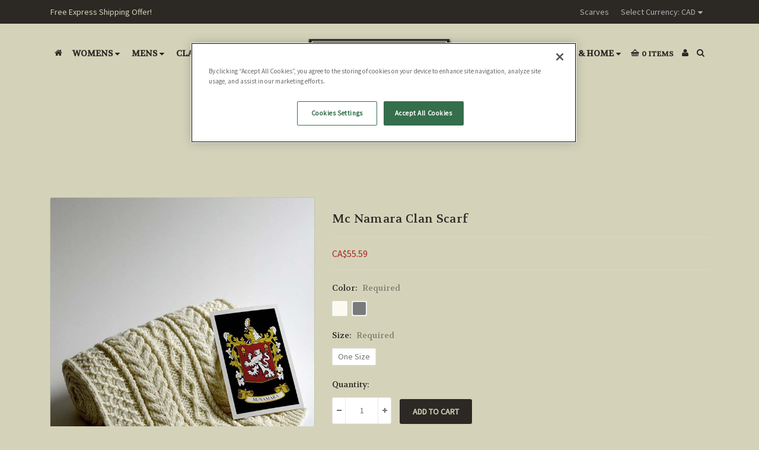

--- FILE ---
content_type: text/html; charset=UTF-8
request_url: https://www.clanarans.com/mc-namara-clan-scarf?setCurrencyId=4
body_size: 24611
content:


<!DOCTYPE html>
<html class="no-js" lang="en">
<head>
    <title>Mc Namara Clan Scarf  [100% Official From ClanArans]</title>
    <meta property="product:price:amount" content="55.59" /><meta property="product:price:currency" content="CAD" /><meta property="og:url" content="https://www.clanarans.com/mc-namara-clan-scarf" /><meta property="og:site_name" content="ClanAran" /><meta name="keywords" content="irish scaf, Mc Namara , surname, family name"><meta name="description" content="The Mc Namara Clan Aran Scarf is crafted officially in Ireland and which will be cherished by the wearer for generations to come. Order today - Clanarans"><link rel='canonical' href='https://www.clanarans.com/mc-namara-clan-scarf' /><meta name='platform' content='bigcommerce.stencil' /><meta property="og:type" content="product" />
<meta property="og:title" content="Mc Namara Clan Scarf" />
<meta property="og:description" content="The Mc Namara Clan Aran Scarf is crafted officially in Ireland and which will be cherished by the wearer for generations to come. Order today - Clanarans" />
<meta property="og:image" content="https://cdn11.bigcommerce.com/s-s56em6w72d/products/3530/images/21096/Mcnamara1__97662__79458__91044.1533531249.386.513.jpg?c=2" />
<meta property="og:availability" content="instock" />
<meta property="pinterest:richpins" content="enabled" />
    
     
    <link href="https://cdn11.bigcommerce.com/s-s56em6w72d/product_images/FAVclan.png?t=1518792108" rel="shortcut icon">
    <meta name="viewport" content="width=device-width, initial-scale=1, maximum-scale=1">
    <meta name="theme-color" content="#ac2424">
    <link data-stencil-stylesheet href="https://cdn11.bigcommerce.com/s-s56em6w72d/stencil/373883c0-6164-013e-fc5b-2aaadf975d0e/e/f5a0f510-ecc4-013b-9834-427feb019367/css/theme-5c8b53e0-6164-013e-0db1-7eb847d58f5d.css" rel="stylesheet">
    <link href="https://fonts.googleapis.com/css?family=Montserrat:400%7CLato:900%7CKarla:400%7CSource+Sans+Pro:400%7CVolkhov:400&display=swap" rel="stylesheet">
    <script src="https://cdn11.bigcommerce.com/s-s56em6w72d/stencil/373883c0-6164-013e-fc5b-2aaadf975d0e/e/f5a0f510-ecc4-013b-9834-427feb019367/modernizr-custom.js"></script>

    <!-- Start Tracking Code for analytics_googleanalytics -->

<script async src="https://www.googletagmanager.com/gtag/js?id=UA-1361700-1"></script>
<script>
window.dataLayer = window.dataLayer || [];
function gtag(){dataLayer.push(arguments);}
gtag('js', new Date());
gtag('config', 'UA-1361700-1');

function trackEcommerce() {
    function gaAddTrans(orderID, store, total, tax, shipping, city, state, country, currency) {
        var transaction = {
            id: orderID,
            affiliation: store,
            revenue: total,
            tax: tax,
            shipping: shipping,
            city: city,
            state: state,
            country: country
        };

        if (currency) {
            transaction.currency = currency;
        }

        ga('ecommerce:addTransaction', transaction);
    }
    
    function gaAddItems(orderID, sku, product, variation, price, qty) {
        ga('ecommerce:addItem', {
            id: orderID,
            sku: sku,
            name: product,
            category: variation,
            price: price,
            quantity: qty
        });
    }

    function gaTrackTrans() {
        ga('ecommerce:send');
    }

    function gtagAddTrans(orderID, store, total, tax, shipping, city, state, country, currency) {
        this.transaction = {
            transaction_id: orderID,
            affiliation: store,
            value: total,
            tax: tax,
            shipping: shipping,
            items: []
        };

        if (currency) {
            this.transaction.currency = currency;
        }
    }

    function gtagAddItem(orderID, sku, product, variation, price, qty) {
        this.transaction.items.push({
            id: sku,
            name: product,
            category: variation,
            price: price,
            quantity: qty
        });
    }

    function gtagTrackTrans() {
        gtag('event', 'purchase', this.transaction);        
        this.transaction = null;
    }

    if (typeof gtag === 'function') {
        this._addTrans = gtagAddTrans;
        this._addItem = gtagAddItem;
        this._trackTrans = gtagTrackTrans;
    } else if (typeof ga === 'function') {
        this._addTrans = gaAddTrans;
        this._addItem = gaAddItems;
        this._trackTrans = gaTrackTrans;
    }
}

var pageTracker = new trackEcommerce();

</script>

<!-- End Tracking Code for analytics_googleanalytics -->


<script type="text/javascript" src="https://checkout-sdk.bigcommerce.com/v1/loader.js" defer ></script>
<script src="https://www.google.com/recaptcha/api.js" async defer></script>
<script type="text/javascript">
var BCData = {"product_attributes":{"sku":null,"upc":null,"mpn":null,"gtin":null,"weight":null,"base":false,"image":null,"price":{"with_tax":{"formatted":"CA$55.59","value":55.59,"currency":"CAD"},"tax_label":"Tax"},"out_of_stock_behavior":"label_option","out_of_stock_message":"Out of stock","available_modifier_values":[],"available_variant_values":[4075,4076,4077],"in_stock_attributes":[4075,4076,4077],"selected_attributes":[],"stock":null,"instock":true,"stock_message":null,"purchasable":true,"purchasing_message":null,"call_for_price_message":null}};
</script>
<!-- OneTrust Cookies Consent Notice start for www.clanarans.com -->
<script src="https://cdn.cookielaw.org/scripttemplates/otSDKStub.js"  type="text/javascript" charset="UTF-8" data-domain-script="01978de7-6d67-7002-9736-8707fc9de3d9" ></script>
<script type="text/javascript">
function OptanonWrapper() { }
</script>
<!-- OneTrust Cookies Consent Notice end for www.clanarans.com -->
<script nonce="">
(function () {
    var xmlHttp = new XMLHttpRequest();

    xmlHttp.open('POST', 'https://bes.gcp.data.bigcommerce.com/nobot');
    xmlHttp.setRequestHeader('Content-Type', 'application/json');
    xmlHttp.send('{"store_id":"999856752","timezone_offset":"0.0","timestamp":"2026-01-19T15:53:49.80655700Z","visit_id":"4fc0eb1c-5121-4701-9beb-d6fdc386fa02","channel_id":1}');
})();
</script>

    

    
    
    
    
    <!-- snippet location htmlhead -->
    <!-- Google Tag Manager -->
<script>(function(w,d,s,l,i){w[l]=w[l]||[];w[l].push({'gtm.start':
new Date().getTime(),event:'gtm.js'});var f=d.getElementsByTagName(s)[0],
j=d.createElement(s),dl=l!='dataLayer'?'&l='+l:'';j.async=true;j.src=
'https://www.googletagmanager.com/gtm.js?id='+i+dl;f.parentNode.insertBefore(j,f);
})(window,document,'script','dataLayer','GTM-M4VR462');</script>
<!-- End Google Tag Manager -->
</head>
<body class="template-page">
    <!-- Google Tag Manager (noscript) -->
<noscript><iframe src="https://www.googletagmanager.com/ns.html?id=GTM-M4VR462"
height="0" width="0" style="display:none;visibility:hidden"></iframe></noscript>
<!-- End Google Tag Manager (noscript) -->
    <!-- snippet location header -->
    <div class="icons-svg-sprite"><svg xmlns="http://www.w3.org/2000/svg"><defs> <path id="stumbleupon-path-1" d="M0,0.0749333333 L31.9250667,0.0749333333 L31.9250667,31.984 L0,31.984"/> </defs><symbol viewBox="0 0 24 24" id="icon-add"><path d="M19 13h-6v6h-2v-6H5v-2h6V5h2v6h6v2z"/></symbol><symbol viewBox="0 0 36 36" id="icon-arrow-down"> <path d="M16.5 6v18.26l-8.38-8.38-2.12 2.12 12 12 12-12-2.12-2.12-8.38 8.38v-18.26h-3z"/> </symbol><symbol viewBox="0 0 12 8" id="icon-chevron-down"><path d="M6 6.174l5.313-4.96.23-.214.457.427-.23.214-5.51 5.146L6.03 7 6 6.972 5.97 7l-.23-.214L.23 1.64 0 1.428.458 1l.23.214L6 6.174z" stroke-linecap="square" fill-rule="evenodd"/></symbol><symbol viewBox="0 0 24 24" id="icon-chevron-left"><path d="M15.41 7.41L14 6l-6 6 6 6 1.41-1.41L10.83 12z"/></symbol><symbol viewBox="0 0 24 24" id="icon-chevron-right"><path d="M10 6L8.59 7.41 13.17 12l-4.58 4.59L10 18l6-6z"/></symbol><symbol viewBox="0 0 24 24" id="icon-close"><path d="M19 6.41L17.59 5 12 10.59 6.41 5 5 6.41 10.59 12 5 17.59 6.41 19 12 13.41 17.59 19 19 17.59 13.41 12z"/></symbol><symbol viewBox="0 0 28 28" id="icon-envelope"> <path d="M0 23.5v-12.406q0.688 0.766 1.578 1.359 5.656 3.844 7.766 5.391 0.891 0.656 1.445 1.023t1.477 0.75 1.719 0.383h0.031q0.797 0 1.719-0.383t1.477-0.75 1.445-1.023q2.656-1.922 7.781-5.391 0.891-0.609 1.563-1.359v12.406q0 1.031-0.734 1.766t-1.766 0.734h-23q-1.031 0-1.766-0.734t-0.734-1.766zM0 6.844q0-1.219 0.648-2.031t1.852-0.812h23q1.016 0 1.758 0.734t0.742 1.766q0 1.234-0.766 2.359t-1.906 1.922q-5.875 4.078-7.313 5.078-0.156 0.109-0.664 0.477t-0.844 0.594-0.812 0.508-0.898 0.422-0.781 0.141h-0.031q-0.359 0-0.781-0.141t-0.898-0.422-0.812-0.508-0.844-0.594-0.664-0.477q-1.422-1-4.094-2.852t-3.203-2.227q-0.969-0.656-1.828-1.805t-0.859-2.133z"/> </symbol><symbol viewBox="0 0 32 32" id="icon-facebook"> <path d="M2.428 0.41c-0.936 0-1.695 0.753-1.695 1.682v27.112c0 0.929 0.759 1.682 1.695 1.682h14.709v-11.802h-4.002v-4.599h4.002v-3.392c0-3.936 2.423-6.080 5.961-6.080 1.695 0 3.152 0.125 3.576 0.181v4.114l-2.454 0.001c-1.924 0-2.297 0.907-2.297 2.239v2.937h4.59l-0.598 4.599h-3.992v11.802h7.826c0.936 0 1.695-0.753 1.695-1.682v-27.112c0-0.929-0.759-1.682-1.695-1.682h-27.321z"/> </symbol><symbol viewBox="0 0 20 28" id="icon-google"> <path d="M1.734 21.156q0-1.266 0.695-2.344t1.852-1.797q2.047-1.281 6.312-1.563-0.5-0.641-0.742-1.148t-0.242-1.148q0-0.625 0.328-1.328-0.719 0.063-1.062 0.063-2.312 0-3.898-1.508t-1.586-3.82q0-1.281 0.562-2.484t1.547-2.047q1.188-1.031 2.844-1.531t3.406-0.5h6.516l-2.141 1.375h-2.063q1.172 0.984 1.766 2.078t0.594 2.5q0 1.125-0.383 2.023t-0.93 1.453-1.086 1.016-0.922 0.961-0.383 1.031q0 0.562 0.5 1.102t1.203 1.062 1.414 1.148 1.211 1.625 0.5 2.219q0 1.422-0.766 2.703-1.109 1.906-3.273 2.805t-4.664 0.898q-2.063 0-3.852-0.648t-2.695-2.148q-0.562-0.922-0.562-2.047zM4.641 20.438q0 0.875 0.367 1.594t0.953 1.18 1.359 0.781 1.563 0.453 1.586 0.133q0.906 0 1.742-0.203t1.547-0.609 1.141-1.141 0.43-1.703q0-0.391-0.109-0.766t-0.227-0.656-0.422-0.648-0.461-0.547-0.602-0.539-0.57-0.453-0.648-0.469-0.57-0.406q-0.25-0.031-0.766-0.031-0.828 0-1.633 0.109t-1.672 0.391-1.516 0.719-1.070 1.164-0.422 1.648zM6.297 4.906q0 0.719 0.156 1.523t0.492 1.609 0.812 1.445 1.172 1.047 1.508 0.406q0.578 0 1.211-0.258t1.023-0.68q0.828-0.875 0.828-2.484 0-0.922-0.266-1.961t-0.75-2.016-1.313-1.617-1.828-0.641q-0.656 0-1.289 0.305t-1.039 0.82q-0.719 0.922-0.719 2.5z"/> </symbol><symbol viewBox="0 0 32 32" id="icon-instagram"> <path d="M25.522709,13.5369502 C25.7256898,14.3248434 25.8455558,15.1480745 25.8455558,15.9992932 C25.8455558,21.4379334 21.4376507,25.8455558 15.9998586,25.8455558 C10.5623493,25.8455558 6.15416148,21.4379334 6.15416148,15.9992932 C6.15416148,15.1480745 6.27459295,14.3248434 6.4775737,13.5369502 L3.6915357,13.5369502 L3.6915357,27.0764447 C3.6915357,27.7552145 4.24280653,28.3062027 4.92355534,28.3062027 L27.0764447,28.3062027 C27.7571935,28.3062027 28.3084643,27.7552145 28.3084643,27.0764447 L28.3084643,13.5369502 L25.522709,13.5369502 Z M27.0764447,3.6915357 L23.384909,3.6915357 C22.7050083,3.6915357 22.1543028,4.24280653 22.1543028,4.92214183 L22.1543028,8.61509104 C22.1543028,9.29442633 22.7050083,9.84569717 23.384909,9.84569717 L27.0764447,9.84569717 C27.7571935,9.84569717 28.3084643,9.29442633 28.3084643,8.61509104 L28.3084643,4.92214183 C28.3084643,4.24280653 27.7571935,3.6915357 27.0764447,3.6915357 Z M9.84597988,15.9992932 C9.84597988,19.3976659 12.6009206,22.1537374 15.9998586,22.1537374 C19.3987967,22.1537374 22.1543028,19.3976659 22.1543028,15.9992932 C22.1543028,12.6003551 19.3987967,9.84569717 15.9998586,9.84569717 C12.6009206,9.84569717 9.84597988,12.6003551 9.84597988,15.9992932 Z M3.6915357,31.9997173 C1.65296441,31.9997173 0,30.3461875 0,28.3062027 L0,3.6915357 C0,1.6526817 1.65296441,0 3.6915357,0 L28.3084643,0 C30.3473183,0 32,1.6526817 32,3.6915357 L32,28.3062027 C32,30.3461875 30.3473183,31.9997173 28.3084643,31.9997173 L3.6915357,31.9997173 Z" id="instagram-Imported-Layers" sketch:type="MSShapeGroup"/> </symbol><symbol viewBox="0 0 24 24" id="icon-keyboard-arrow-down"><path d="M7.41 7.84L12 12.42l4.59-4.58L18 9.25l-6 6-6-6z"/></symbol><symbol viewBox="0 0 24 24" id="icon-keyboard-arrow-up"><path d="M7.41 15.41L12 10.83l4.59 4.58L18 14l-6-6-6 6z"/></symbol><symbol viewBox="0 0 32 32" id="icon-linkedin"> <path d="M27.2684444,27.2675556 L22.5226667,27.2675556 L22.5226667,19.8408889 C22.5226667,18.0702222 22.4924444,15.792 20.0568889,15.792 C17.5866667,15.792 17.2097778,17.7217778 17.2097778,19.7146667 L17.2097778,27.2675556 L12.4693333,27.2675556 L12.4693333,11.9964444 L17.0186667,11.9964444 L17.0186667,14.0844444 L17.0844444,14.0844444 C17.7173333,12.8835556 19.2657778,11.6177778 21.5742222,11.6177778 C26.3804444,11.6177778 27.2684444,14.7795556 27.2684444,18.8924444 L27.2684444,27.2675556 L27.2684444,27.2675556 Z M7.11822222,9.91022222 C5.59377778,9.91022222 4.36444444,8.67733333 4.36444444,7.15733333 C4.36444444,5.63822222 5.59377778,4.40533333 7.11822222,4.40533333 C8.63644444,4.40533333 9.86844444,5.63822222 9.86844444,7.15733333 C9.86844444,8.67733333 8.63644444,9.91022222 7.11822222,9.91022222 L7.11822222,9.91022222 Z M4.74133333,11.9964444 L9.49244444,11.9964444 L9.49244444,27.2675556 L4.74133333,27.2675556 L4.74133333,11.9964444 Z M29.632,0 L2.36,0 C1.05777778,0 0,1.03288889 0,2.30755556 L0,29.6906667 C0,30.9653333 1.05777778,32 2.36,32 L29.632,32 C30.9368889,32 31.9991111,30.9653333 31.9991111,29.6906667 L31.9991111,2.30755556 C31.9991111,1.03288889 30.9368889,0 29.632,0 L29.632,0 Z" id="linkedin-Fill-4"/> </symbol><symbol viewBox="0 0 70 32" id="icon-logo-american-express"> <path d="M69.102 17.219l0.399 9.094c-0.688 0.313-3.285 1.688-4.26 1.688h-4.788v-0.656c-0.546 0.438-1.549 0.656-2.467 0.656h-15.053v-2.466c0-0.344-0.057-0.344-0.345-0.344h-0.257v2.81h-4.961v-2.924c-0.832 0.402-1.749 0.402-2.581 0.402h-0.544v2.523h-6.050l-1.434-1.656-1.577 1.656h-9.72v-10.781h9.892l1.405 1.663 1.548-1.663h6.652c0.775 0 2.037 0.115 2.581 0.66v-0.66h5.936c0.602 0 1.749 0.115 2.523 0.66v-0.66h8.946v0.66c0.516-0.43 1.433-0.66 2.265-0.66h4.988v0.66c0.546-0.372 1.32-0.66 2.323-0.66h4.578zM34.905 23.871c1.577 0 3.183-0.43 3.183-2.581 0-2.093-1.635-2.523-3.069-2.523h-5.878l-2.38 2.523-2.236-2.523h-7.427v7.67h7.312l2.351-2.509 2.266 2.509h3.556v-2.566h2.322zM46.001 23.556c-0.172-0.23-0.487-0.516-0.946-0.66 0.516-0.172 1.318-0.832 1.318-2.036 0-0.889-0.315-1.377-0.917-1.721-0.602-0.315-1.319-0.372-2.266-0.372h-4.215v7.67h1.864v-2.796h1.978c0.66 0 1.032 0.058 1.319 0.344 0.316 0.373 0.316 1.032 0.316 1.548v0.903h1.836v-1.477c0-0.688-0.058-1.032-0.288-1.405zM53.571 20.373v-1.605h-6.136v7.67h6.136v-1.563h-4.33v-1.549h4.244v-1.548h-4.244v-1.405h4.33zM58.245 26.438c1.864 0 2.926-0.759 2.926-2.393 0-0.774-0.23-1.262-0.545-1.664-0.459-0.372-1.119-0.602-2.151-0.602h-1.004c-0.258 0-0.487-0.057-0.717-0.115-0.201-0.086-0.373-0.258-0.373-0.545 0-0.258 0.058-0.43 0.287-0.602 0.143-0.115 0.373-0.115 0.717-0.115h3.383v-1.634h-3.671c-1.978 0-2.638 1.204-2.638 2.294 0 2.438 2.151 2.322 3.842 2.38 0.344 0 0.544 0.058 0.66 0.173 0.115 0.086 0.23 0.315 0.23 0.544 0 0.201-0.115 0.373-0.23 0.488-0.173 0.115-0.373 0.172-0.717 0.172h-3.555v1.62h3.555zM65.442 26.439c1.864 0 2.924-0.76 2.924-2.394 0-0.774-0.229-1.262-0.544-1.664-0.459-0.372-1.119-0.602-2.151-0.602h-1.003c-0.258 0-0.488-0.057-0.718-0.115-0.201-0.086-0.373-0.258-0.373-0.545 0-0.258 0.115-0.43 0.287-0.602 0.144-0.115 0.373-0.115 0.717-0.115h3.383v-1.634h-3.671c-1.921 0-2.638 1.204-2.638 2.294 0 2.438 2.151 2.322 3.842 2.38 0.344 0 0.544 0.058 0.66 0.174 0.115 0.086 0.229 0.315 0.229 0.544 0 0.201-0.114 0.373-0.229 0.488s-0.373 0.172-0.717 0.172h-3.556v1.62h3.556zM43.966 20.518c0.23 0.115 0.373 0.344 0.373 0.659 0 0.344-0.143 0.602-0.373 0.774-0.287 0.115-0.545 0.115-0.889 0.115l-2.237 0.058v-1.749h2.237c0.344 0 0.659 0 0.889 0.143zM36.108 8.646c-0.287 0.172-0.544 0.172-0.918 0.172h-2.265v-1.692h2.265c0.316 0 0.688 0 0.918 0.114 0.23 0.144 0.344 0.374 0.344 0.718 0 0.315-0.114 0.602-0.344 0.689zM50.789 6.839l1.262 3.039h-2.523zM30.775 25.792l-2.838-3.183 2.838-3.011v6.193zM35.019 20.373c0.66 0 1.090 0.258 1.090 0.918s-0.43 1.032-1.090 1.032h-2.437v-1.95h2.437zM5.773 9.878l1.291-3.039 1.262 3.039h-2.552zM18.905 20.372l4.616 0 2.036 2.237-2.093 2.265h-4.559v-1.549h4.071v-1.548h-4.071v-1.405zM19.077 13.376l-0.545 1.377h-3.24l-0.546-1.319v1.319h-6.222l-0.66-1.749h-1.577l-0.717 1.749h-5.572l2.389-5.649 2.237-5.104h4.789l0.659 1.262v-1.262h5.591l1.262 2.724 1.233-2.724h17.835c0.832 0 1.548 0.143 2.093 0.602v-0.602h4.903v0.602c0.803-0.459 1.864-0.602 3.068-0.602h7.082l0.66 1.262v-1.262h5.218l0.775 1.262v-1.262h5.103v10.753h-5.161l-1.003-1.635v1.635h-6.423l-0.717-1.749h-1.577l-0.717 1.749h-3.355c-1.318 0-2.294-0.316-2.954-0.659v0.659h-7.971v-2.466c0-0.344-0.057-0.402-0.286-0.402h-0.258v2.867h-15.398v-1.377zM43.363 6.409c-0.832 0.831-0.975 1.864-1.004 3.011 0 1.377 0.344 2.266 0.947 2.925 0.659 0.66 1.806 0.86 2.695 0.86h2.151l0.716-1.692h3.843l0.717 1.692h3.727v-5.763l3.47 5.763h2.638v-7.684h-1.892v5.333l-3.24-5.333h-2.839v7.254l-3.096-7.254h-2.724l-2.638 6.050h-0.832c-0.487 0-1.003-0.115-1.262-0.373-0.344-0.402-0.488-1.004-0.488-1.836 0-0.803 0.144-1.405 0.488-1.748 0.373-0.316 0.774-0.431 1.434-0.431h1.749v-1.663h-1.749c-1.262 0-2.265 0.286-2.81 0.889zM39.579 5.52v7.684h1.863v-7.684h-1.863zM31.12 5.52l-0 7.685h1.806v-2.781h1.979c0.66 0 1.090 0.057 1.376 0.315 0.316 0.401 0.258 1.061 0.258 1.491v0.975h1.892v-1.519c0-0.66-0.057-1.004-0.344-1.377-0.172-0.229-0.487-0.488-0.889-0.659 0.516-0.23 1.319-0.832 1.319-2.036 0-0.889-0.373-1.377-0.976-1.75-0.602-0.344-1.262-0.344-2.208-0.344h-4.215zM23.636 5.521v7.685h6.165v-1.577h-4.301v-1.549h4.244v-1.577h-4.244v-1.377h4.301v-1.606h-6.165zM16.124 13.205h1.577l2.695-6.021v6.021h1.864v-7.684h-3.011l-2.265 5.219-2.409-5.219h-2.953v7.254l-3.154-7.254h-2.724l-3.297 7.684h1.978l0.688-1.692h3.871l0.688 1.692h3.756v-6.021z"/> </symbol><symbol viewBox="0 0 95 32" id="icon-logo-discover"> <path d="M50.431 8.059c4.546 0 8.092 3.49 8.092 7.936 0 4.471-3.571 7.961-8.093 7.961-4.638 0-8.115-3.444-8.115-8.051 0-4.334 3.635-7.845 8.115-7.845zM4.362 8.345c4.811 0 8.168 3.133 8.168 7.64 0 2.247-1.028 4.422-2.761 5.864-1.461 1.214-3.126 1.761-5.429 1.761h-4.339v-15.265h4.362zM7.832 19.81c1.027-0.912 1.639-2.379 1.639-3.847 0-1.464-0.612-2.882-1.639-3.798-0.984-0.892-2.146-1.235-4.065-1.235h-0.797v10.096h0.797c1.919 0 3.127-0.367 4.065-1.216zM13.9 23.611v-15.265h2.965v15.265h-2.965zM24.123 14.201c3.378 1.238 4.379 2.338 4.379 4.764 0 2.952-2.166 5.015-5.247 5.015-2.261 0-3.904-0.896-5.271-2.907l1.914-1.856c0.685 1.328 1.825 2.036 3.24 2.036 1.325 0 2.308-0.915 2.308-2.152 0-0.641-0.298-1.189-0.891-1.578-0.297-0.187-0.889-0.46-2.054-0.87-2.784-1.010-3.742-2.085-3.742-4.192 0-2.493 2.055-4.371 4.745-4.371 1.667 0 3.196 0.571 4.473 1.696l-1.549 2.033c-0.778-0.867-1.508-1.233-2.398-1.233-1.28 0-2.213 0.732-2.213 1.694 0 0.821 0.525 1.258 2.307 1.921zM29.438 15.986c0-4.436 3.605-7.985 8.101-7.985 1.278 0 2.352 0.273 3.653 0.935v3.504c-1.233-1.213-2.308-1.717-3.72-1.717-2.787 0-4.976 2.313-4.976 5.241 0 3.092 2.123 5.267 5.112 5.267 1.347 0 2.397-0.48 3.585-1.671v3.504c-1.347 0.638-2.443 0.892-3.72 0.892-4.519 0-8.034-3.478-8.034-7.97zM65.239 18.601l4.11-10.254h3.216l-6.573 15.655h-1.596l-6.46-15.655h3.24zM73.914 23.612v-15.265h8.418v2.585h-5.453v3.388h5.244v2.585h-5.244v4.123h5.453v2.584h-8.418zM94.081 12.852c0 2.336-1.23 3.87-3.469 4.329l4.794 6.43h-3.651l-4.105-6.135h-0.388v6.135h-2.969v-15.265h4.404c3.425 0 5.384 1.645 5.384 4.506zM88.125 15.372c1.9 0 2.903-0.827 2.903-2.359 0-1.486-1.004-2.266-2.856-2.266h-0.911v4.626h0.863z"/> </symbol><symbol viewBox="0 0 54 32" id="icon-logo-mastercard"> <path d="M48.366 15.193c0.6 0 0.9 0.437 0.9 1.282 0 1.281-0.546 2.209-1.337 2.209-0.6 0-0.9-0.436-0.9-1.31 0-1.281 0.573-2.182 1.337-2.182zM38.276 18.275c0-0.655 0.491-1.009 1.472-1.009 0.109 0 0.191 0.027 0.382 0.027-0.027 0.982-0.545 1.636-1.227 1.636-0.382 0-0.628-0.245-0.628-0.655zM26.278 15.848c0 0.082-0 0.192-0 0.327h-1.909c0.164-0.763 0.545-1.173 1.091-1.173 0.518 0 0.818 0.3 0.818 0.845zM38.060 0.002c8.838 0 16.003 7.165 16.003 16.002s-7.165 15.999-16.003 15.999c-3.834 0-7.324-1.344-10.080-3.594 2.102-2.031 3.707-4.567 4.568-7.44h-1.33c-0.833 2.553-2.297 4.807-4.199 6.627-1.892-1.816-3.342-4.078-4.172-6.62h-1.33c0.858 2.856 2.435 5.401 4.521 7.432-2.749 2.219-6.223 3.594-10.036 3.594-8.837 0-16.002-7.163-16.002-15.999s7.164-16.001 16.002-16.001c3.814 0 7.287 1.377 10.036 3.603-2.087 2.023-3.664 4.568-4.521 7.424h1.33c0.83-2.542 2.28-4.804 4.172-6.607 1.903 1.808 3.367 4.060 4.199 6.614h1.33c-0.861-2.872-2.466-5.413-4.568-7.443 2.757-2.249 6.246-3.592 10.080-3.592zM7.217 20.213h1.691l1.336-8.044h-2.672l-1.637 4.99-0.082-4.99h-2.454l-1.336 8.044h1.582l1.037-6.135 0.136 6.135h1.173l2.209-6.189zM14.47 19.477l0.054-0.408 0.382-2.318c0.109-0.736 0.136-0.982 0.136-1.309 0-1.254-0.791-1.909-2.263-1.909-0.627 0-1.2 0.082-2.045 0.327l-0.246 1.473 0.163-0.028 0.246-0.081c0.382-0.109 0.928-0.164 1.418-0.164 0.79 0 1.091 0.164 1.091 0.6 0 0.109 0 0.191-0.055 0.409-0.273-0.027-0.518-0.054-0.709-0.054-1.909 0-2.999 0.927-2.999 2.536 0 1.064 0.627 1.773 1.554 1.773 0.791 0 1.364-0.246 1.8-0.791l-0.027 0.682h1.418l0.027-0.164 0.027-0.246zM17.988 16.314c-0.736-0.327-0.819-0.409-0.819-0.709 0-0.355 0.3-0.519 0.845-0.519 0.328 0 0.791 0.028 1.227 0.082l0.246-1.5c-0.436-0.082-1.118-0.137-1.5-0.137-1.909 0-2.59 1.009-2.563 2.208 0 0.818 0.382 1.391 1.282 1.828 0.709 0.327 0.818 0.436 0.818 0.709 0 0.409-0.3 0.6-0.982 0.6-0.518 0-0.982-0.082-1.527-0.245l-0.246 1.5 0.082 0.027 0.3 0.054c0.109 0.027 0.246 0.055 0.464 0.055 0.382 0.054 0.709 0.054 0.928 0.054 1.8 0 2.645-0.682 2.645-2.181 0-0.9-0.354-1.418-1.2-1.828zM21.75 18.741c-0.409 0-0.573-0.136-0.573-0.464 0-0.082 0-0.164 0.027-0.273l0.463-2.726h0.873l0.218-1.609h-0.873l0.191-0.982h-1.691l-0.737 4.472-0.082 0.518-0.109 0.654c-0.027 0.191-0.055 0.409-0.055 0.573 0 0.954 0.491 1.445 1.364 1.445 0.382 0 0.764-0.055 1.227-0.218l0.218-1.445c-0.109 0.054-0.273 0.054-0.464 0.054zM25.732 18.851c-0.982 0-1.5-0.381-1.5-1.145 0-0.055 0-0.109 0.027-0.191h3.382c0.163-0.682 0.218-1.145 0.218-1.636 0-1.446-0.9-2.373-2.318-2.373-1.718 0-2.973 1.663-2.973 3.899 0 1.936 0.982 2.945 2.89 2.945 0.628 0 1.173-0.082 1.773-0.273l0.273-1.636c-0.6 0.3-1.145 0.409-1.773 0.409zM31.158 15.524h0.109c0.164-0.79 0.382-1.363 0.655-1.881l-0.055-0.027h-0.164c-0.573 0-0.9 0.273-1.418 1.064l0.164-1.009h-1.554l-1.064 6.544h1.718c0.627-4.008 0.791-4.69 1.609-4.69zM36.122 20.133l0.3-1.827c-0.545 0.273-1.036 0.409-1.445 0.409-1.009 0-1.609-0.737-1.609-1.963 0-1.773 0.9-3.027 2.182-3.027 0.491 0 0.928 0.136 1.528 0.436l0.3-1.745c-0.163-0.054-0.218-0.082-0.436-0.163l-0.682-0.164c-0.218-0.054-0.491-0.082-0.791-0.082-2.263 0-3.845 2.018-3.845 4.88 0 2.155 1.146 3.491 3 3.491 0.463 0 0.872-0.082 1.5-0.246zM41.521 19.069l0.355-2.318c0.136-0.736 0.136-0.982 0.136-1.309 0-1.254-0.763-1.909-2.236-1.909-0.627 0-1.2 0.082-2.045 0.327l-0.246 1.473 0.164-0.028 0.218-0.081c0.382-0.109 0.955-0.164 1.446-0.164 0.791 0 1.091 0.164 1.091 0.6 0 0.109-0.027 0.191-0.082 0.409-0.246-0.027-0.491-0.054-0.682-0.054-1.909 0-3 0.927-3 2.536 0 1.064 0.627 1.773 1.555 1.773 0.791 0 1.363-0.246 1.8-0.791l-0.028 0.682h1.418v-0.164l0.027-0.246 0.054-0.327zM43.648 20.214c0.627-4.008 0.791-4.69 1.608-4.69h0.109c0.164-0.79 0.382-1.363 0.655-1.881l-0.055-0.027h-0.164c-0.572 0-0.9 0.273-1.418 1.064l0.164-1.009h-1.554l-1.037 6.544h1.691zM48.829 20.214l1.608 0 1.309-8.044h-1.691l-0.382 2.291c-0.464-0.6-0.955-0.9-1.637-0.9-1.5 0-2.782 1.854-2.782 4.035 0 1.636 0.818 2.7 2.073 2.7 0.627 0 1.118-0.218 1.582-0.709zM11.306 18.279c0-0.655 0.492-1.009 1.447-1.009 0.136 0 0.218 0.027 0.382 0.027-0.027 0.982-0.518 1.636-1.228 1.636-0.382 0-0.6-0.245-0.6-0.655z"/> </symbol><symbol viewBox="0 0 57 32" id="icon-logo-paypal"> <path d="M47.11 10.477c2.211-0.037 4.633 0.618 4.072 3.276l-1.369 6.263h-3.159l0.211-0.947c-1.72 1.712-6.038 1.821-5.335-2.111 0.491-2.294 2.878-3.023 6.423-3.023 0.246-1.020-0.457-1.274-1.65-1.238s-2.633 0.437-3.089 0.655l0.281-2.293c0.913-0.182 2.106-0.583 3.615-0.583zM47.32 16.885c0.069-0.291 0.106-0.547 0.176-0.838h-0.773c-0.596 0-1.579 0.146-1.931 0.765-0.456 0.728 0.177 1.348 0.878 1.311 0.807-0.037 1.474-0.401 1.65-1.238zM53.883 8h3.242l-2.646 12.016h-3.209zM39.142 8.037c1.689 0 3.729 1.274 3.131 4.077-0.528 2.476-2.498 3.933-4.89 3.933h-2.428l-0.879 3.969h-3.412l2.603-11.979h5.874zM39.037 12.114c0.211-0.911-0.317-1.638-1.197-1.638h-1.689l-0.704 3.277h1.583c0.88 0 1.795-0.728 2.006-1.638zM16.346 10.476c2.184-0.037 4.611 0.618 4.056 3.276l-1.352 6.262h-3.155l0.208-0.947c-1.664 1.712-5.929 1.821-5.235-2.111 0.486-2.294 2.844-3.023 6.345-3.023 0.208-1.020-0.485-1.274-1.664-1.238s-2.601 0.437-3.017 0.655l0.277-2.293c0.867-0.182 2.046-0.583 3.537-0.583zM16.589 16.885c0.035-0.291 0.104-0.547 0.173-0.838h-0.797c-0.555 0-1.525 0.146-1.872 0.765-0.451 0.728 0.138 1.348 0.832 1.311 0.797-0.037 1.491-0.401 1.664-1.238zM28.528 10.648l3.255-0-7.496 13.351h-3.528l2.306-3.925-1.289-9.426h3.156l0.508 5.579zM8.499 8.036c1.728 0 3.738 1.274 3.139 4.077-0.529 2.476-2.504 3.933-4.867 3.933h-2.468l-0.847 3.969h-3.456l2.609-11.979h5.89zM8.393 12.114c0.247-0.911-0.317-1.638-1.164-1.638h-1.693l-0.741 3.277h1.623c0.882 0 1.763-0.728 1.975-1.638z"/> </symbol><symbol viewBox="0 0 49 32" id="icon-logo-visa"> <path d="M14.059 10.283l4.24-0-6.302 15.472-4.236 0.003-3.259-12.329c2.318 0.952 4.379 3.022 5.219 5.275l0.42 2.148zM17.416 25.771l2.503-15.501h4.001l-2.503 15.501h-4.002zM31.992 16.494c2.31 1.106 3.375 2.444 3.362 4.211-0.032 3.217-2.765 5.295-6.97 5.295-1.796-0.020-3.526-0.394-4.459-0.826l0.56-3.469 0.515 0.246c1.316 0.579 2.167 0.814 3.769 0.814 1.151 0 2.385-0.476 2.396-1.514 0.007-0.679-0.517-1.165-2.077-1.924-1.518-0.74-3.53-1.983-3.505-4.211 0.024-3.012 2.809-5.116 6.765-5.116 1.55 0 2.795 0.339 3.586 0.651l-0.542 3.36-0.359-0.178c-0.74-0.314-1.687-0.617-2.995-0.595-1.568 0-2.293 0.689-2.293 1.333-0.010 0.728 0.848 1.204 2.246 1.923zM46.199 10.285l3.239 15.49h-3.714s-0.368-1.782-0.488-2.322c-0.583 0-4.667-0.008-5.125-0.008-0.156 0.42-0.841 2.331-0.841 2.331h-4.205l5.944-14.205c0.419-1.011 1.138-1.285 2.097-1.285h3.093zM41.263 20.274c0.781 0 2.698 0 3.322 0-0.159-0.775-0.927-4.474-0.927-4.474l-0.27-1.337c-0.202 0.581-0.554 1.52-0.531 1.479 0 0-1.262 3.441-1.594 4.332zM9.723 18.702c-1.648-4.573-5.284-6.991-9.723-8.109l0.053-0.322h6.453c0.87 0.034 1.573 0.326 1.815 1.308z"/> </symbol><symbol viewBox="0 0 34 32" id="icon-pinterest"> <path d="M1.356 15.647c0 6.24 3.781 11.6 9.192 13.957-0.043-1.064-0.008-2.341 0.267-3.499 0.295-1.237 1.976-8.303 1.976-8.303s-0.491-0.973-0.491-2.411c0-2.258 1.319-3.945 2.962-3.945 1.397 0 2.071 1.041 2.071 2.288 0 1.393-0.895 3.477-1.356 5.408-0.385 1.616 0.817 2.935 2.424 2.935 2.909 0 4.869-3.708 4.869-8.101 0-3.34-2.267-5.839-6.39-5.839-4.658 0-7.56 3.447-7.56 7.297 0 1.328 0.394 2.264 1.012 2.989 0.284 0.333 0.324 0.467 0.221 0.849-0.074 0.28-0.243 0.955-0.313 1.223-0.102 0.386-0.417 0.524-0.769 0.381-2.145-0.869-3.145-3.201-3.145-5.822 0-4.329 3.679-9.519 10.975-9.519 5.863 0 9.721 4.21 9.721 8.729 0 5.978-3.349 10.443-8.285 10.443-1.658 0-3.217-0.889-3.751-1.899 0 0-0.892 3.511-1.080 4.189-0.325 1.175-0.963 2.349-1.546 3.264 1.381 0.405 2.84 0.625 4.352 0.625 8.48 0 15.355-6.822 15.355-15.238s-6.876-15.238-15.355-15.238c-8.48 0-15.356 6.822-15.356 15.238z"/> </symbol><symbol viewBox="0 0 26 28" id="icon-print"> <path d="M0 21.5v-6.5q0-1.234 0.883-2.117t2.117-0.883h1v-8.5q0-0.625 0.438-1.062t1.062-0.438h10.5q0.625 0 1.375 0.313t1.188 0.75l2.375 2.375q0.438 0.438 0.75 1.188t0.313 1.375v4h1q1.234 0 2.117 0.883t0.883 2.117v6.5q0 0.203-0.148 0.352t-0.352 0.148h-3.5v2.5q0 0.625-0.438 1.062t-1.062 0.438h-15q-0.625 0-1.062-0.438t-0.438-1.062v-2.5h-3.5q-0.203 0-0.352-0.148t-0.148-0.352zM6 24h14v-4h-14v4zM6 14h14v-6h-2.5q-0.625 0-1.062-0.438t-0.438-1.062v-2.5h-10v10zM22 15q0 0.406 0.297 0.703t0.703 0.297 0.703-0.297 0.297-0.703-0.297-0.703-0.703-0.297-0.703 0.297-0.297 0.703z"/> </symbol><symbol viewBox="0 0 24 24" id="icon-remove"><path d="M19 13H5v-2h14v2z"/></symbol><symbol viewBox="0 0 32 32" id="icon-rss"> <path d="M-0.465347858,2.01048219 C-0.465347858,2.01048219 28.7009958,0.574406533 31,31.3201126 L25.1092027,31.3201126 C25.1092027,31.3201126 26.2597741,8.90749482 -0.465347858,6.89506416 L-0.465347858,2.01048219 L-0.465347858,2.01048219 Z M-0.465347858,12.2127144 C-0.465347858,12.2127144 16.6328276,11.6363594 19.9369779,31.3201126 L14.0472499,31.3201126 C14.0472499,31.3201126 13.3297467,19.6839434 -0.465347858,17.0940884 L-0.465347858,12.2127144 L-0.465347858,12.2127144 Z M2.73614917,25.0304648 C4.79776783,25.0304648 6.47229834,26.7007181 6.47229834,28.766614 C6.47229834,30.8282326 4.79776783,32.5016938 2.73614917,32.5016938 C0.6723919,32.5016938 -1,30.8293019 -1,28.766614 C-1,26.7017874 0.6723919,25.0304648 2.73614917,25.0304648 Z" id="rss-Shape"/> </symbol><symbol viewBox="0 0 26 28" id="icon-star"> <path d="M0 10.109q0-0.578 0.875-0.719l7.844-1.141 3.516-7.109q0.297-0.641 0.766-0.641t0.766 0.641l3.516 7.109 7.844 1.141q0.875 0.141 0.875 0.719 0 0.344-0.406 0.75l-5.672 5.531 1.344 7.812q0.016 0.109 0.016 0.313 0 0.328-0.164 0.555t-0.477 0.227q-0.297 0-0.625-0.187l-7.016-3.687-7.016 3.687q-0.344 0.187-0.625 0.187-0.328 0-0.492-0.227t-0.164-0.555q0-0.094 0.031-0.313l1.344-7.812-5.688-5.531q-0.391-0.422-0.391-0.75z"/> </symbol><symbol viewBox="0 0 32 32" id="icon-stumbleupon">  <mask id="stumbleupon-mask-2" sketch:name="Clip 2"> <use xlink:href="#stumbleupon-path-1"/> </mask> <path d="M31.9250667,16.0373333 C31.9250667,24.8533333 24.7784,32 15.9624,32 C7.14666667,32 0,24.8533333 0,16.0373333 C0,7.2216 7.14666667,0.0749333333 15.9624,0.0749333333 C24.7784,0.0749333333 31.9250667,7.2216 31.9250667,16.0373333 Z M21.9205547,16.3600826 L21.9205547,18.9857015 C21.9205547,19.5214765 21.494073,19.9558236 20.968,19.9558236 C20.441927,19.9558236 20.0154453,19.5214765 20.0154453,18.9857015 L20.0154453,16.4101275 L18.1823358,16.9675798 L16.9525547,16.3839008 L16.9525547,18.9383327 C16.9717372,21.1844666 18.7659562,23 20.976146,23 C23.1984234,23 25,21.1651979 25,18.9019364 L25,16.3600826 L21.9205547,16.3600826 Z M16.9525547,14.2429415 L18.1823358,14.8266205 L20.0154453,14.2691683 L20.0154453,12.9736203 C19.9505401,10.7684323 18.1810219,9 16,9 C13.8268613,9 12.0618102,10.7555866 11.9845547,12.9492669 L11.9845547,18.8684839 C11.9845547,19.404259 11.558073,19.8386061 11.032,19.8386061 C10.505927,19.8386061 10.0794453,19.404259 10.0794453,18.8684839 L10.0794453,16.3600826 L7,16.3600826 L7,18.9019364 C7,21.1651979 8.80131387,23 11.0235912,23 C13.2264234,23 15.0119708,21.1965095 15.0429781,18.9608128 L15.0474453,13.114656 C15.0474453,12.578881 15.473927,12.1445339 16,12.1445339 C16.526073,12.1445339 16.9525547,12.578881 16.9525547,13.114656 L16.9525547,14.2429415 Z" id="stumbleupon-Fill-1" sketch:type="MSShapeGroup" mask="url(#stumbleupon-mask-2)"/> </symbol><symbol viewBox="0 0 32 32" id="icon-tumblr"> <path d="M23.852762,25.5589268 C23.2579209,25.8427189 22.1195458,26.089634 21.2697728,26.1120809 C18.7092304,26.1810247 18.2121934,24.3131275 18.1897466,22.9566974 L18.1897466,12.9951133 L24.6159544,12.9951133 L24.6159544,8.15140729 L18.2137967,8.15140729 L18.2137967,0 L13.5256152,0 C13.4486546,0 13.3139736,0.0673405008 13.2963368,0.238898443 C13.0221648,2.73370367 11.8533261,7.11243957 7,8.86168924 L7,12.9951133 L10.2387574,12.9951133 L10.2387574,23.4521311 C10.2387574,27.0307977 12.8794671,32.1166089 19.8508122,31.9979613 C22.2013164,31.9578777 24.8131658,30.9718204 25.3919735,30.1236507 L23.852762,25.5589268"/> </symbol><symbol viewBox="0 0 43 32" id="icon-twitter"> <path d="M36.575 5.229c1.756-0.952 3.105-2.46 3.74-4.257-1.644 0.882-3.464 1.522-5.402 1.867-1.551-1.495-3.762-2.429-6.209-2.429-4.697 0-8.506 3.445-8.506 7.694 0 0.603 0.075 1.19 0.22 1.753-7.069-0.321-13.337-3.384-17.532-8.039-0.732 1.136-1.152 2.458-1.152 3.868 0 2.669 1.502 5.024 3.784 6.404-1.394-0.040-2.706-0.386-3.853-0.962-0.001 0.032-0.001 0.064-0.001 0.097 0 3.728 2.932 6.837 6.823 7.544-0.714 0.176-1.465 0.27-2.241 0.27-0.548 0-1.081-0.048-1.6-0.138 1.083 3.057 4.224 5.281 7.946 5.343-2.911 2.064-6.579 3.294-10.564 3.294-0.687 0-1.364-0.036-2.029-0.108 3.764 2.183 8.235 3.457 13.039 3.457 15.646 0 24.202-11.724 24.202-21.891 0-0.334-0.008-0.665-0.025-0.995 1.662-1.085 3.104-2.439 4.244-3.982-1.525 0.612-3.165 1.025-4.885 1.211z"/> </symbol><symbol viewBox="0 0 32 32" id="icon-youtube"> <path d="M31.6634051,8.8527593 C31.6634051,8.8527593 31.3509198,6.64879843 30.3919217,5.67824658 C29.1757339,4.40441487 27.8125088,4.39809002 27.1873503,4.32353816 C22.7118278,4 15.9983092,4 15.9983092,4 L15.984407,4 C15.984407,4 9.27104501,4 4.79536595,4.32353816 C4.17017613,4.39809002 2.80745205,4.40441487 1.59082583,5.67824658 C0.631890411,6.64879843 0.319843444,8.8527593 0.319843444,8.8527593 C0.319843444,8.8527593 0,11.4409393 0,14.0290881 L0,16.4554834 C0,19.0436008 0.319843444,21.6317495 0.319843444,21.6317495 C0.319843444,21.6317495 0.631890411,23.8357417 1.59082583,24.8062935 C2.80745205,26.0801566 4.40557339,26.0398591 5.11736986,26.1733699 C7.67602348,26.4187241 15.9913894,26.4946536 15.9913894,26.4946536 C15.9913894,26.4946536 22.7118278,26.4845401 27.1873503,26.1610333 C27.8125088,26.0864501 29.1757339,26.0801566 30.3919217,24.8062935 C31.3509198,23.8357417 31.6634051,21.6317495 31.6634051,21.6317495 C31.6634051,21.6317495 31.9827789,19.0436008 31.9827789,16.4554834 L31.9827789,14.0290881 C31.9827789,11.4409393 31.6634051,8.8527593 31.6634051,8.8527593 Z M12.6895342,19.39582 L12.6880626,10.4095186 L21.3299413,14.9183249 L12.6895342,19.39582 Z" id="youtube-Imported-Layers"/> </symbol></svg>
</div>

    <div class="cookieMessage">
    <div class="cookieMessage-container">
        <div class="cookieMessage-text">
            <p>The cookie settings on this website are set to &#x27;allow all cookies&#x27; to give you the very best experience. Please click Accept Cookies to continue to use the site.</p>
        </div>
        <button class="button button--primary button--small" data-privacy-accept>Accept Cookies</button>
    </div>
</div>

    <div class="page-wrap">
        <div class="page-wrap-inner">

            <header class="main-header header-logo-center" data-left-menu-limit="3" data-right-menu-limit="2">
    <!-- Begin desktop search -->
    <div class="desktop-search">
        <div class="container">
            <div class="row mx-0">
                <div class="col-lg-12 px-0">
                    <div class="navbar-search">
                        <div id="quickSearch" aria-hidden="true" tabindex="-1" data-prevent-quick-search-close>
    <!-- snippet location forms_search -->
    <a href="#" class="search-close" aria-label="Close" role="button">
        <span aria-hidden="true">&#215;</span>
    </a>
    <form class="form" action="/search.php">
        <fieldset class="form-fieldset">
            <div class="form-field">
                <label class="is-srOnly" for="search_query">Search</label>
                <input class="form-input" data-search-quick name="search_query" id="search_query" data-error-message="Search field cannot be empty." placeholder="Search the store" autocomplete="off">
            </div>
        </fieldset>
    </form>
    <section class="quickSearchResults" data-bind="html: results"></section>
</div>
                    </div>
                </div>
            </div>
        </div>
    </div>
    <!-- End desktop search -->
    <!-- Begin upper navigation -->
    <nav class="upper-navigation has-upper-header-text">
        <div class="container">
            <div class="row mx-0">
                <div class="upper-menu upper-menu-left col px-0">
                    Free Express Shipping Offer!
                </div>
                <div class="upper-menu upper-menu-right col px-0">
                    <ul class="navbar-nav pull-right">

                    </ul>
                </div>
            </div>
        </div>
    </nav>
    <!-- End upper navigation -->
    <!-- Begin primary navigation -->
    <nav class="primary-navigation">
        <div class="container">
            <div class="row mx-0">
                <div class="main-menu main-menu-left col px-0">
                    <ul class="navbar-nav pull-left">

                    </ul>
                </div>
                <div class="main-menu-logo col px-0">
                    <a href="https://www.clanarans.com/">
        <img class="header-logo-image" src="https://cdn11.bigcommerce.com/s-s56em6w72d/images/stencil/250x100/clanaranbc_1518792400__59392.original.png" alt="ClanAran" title="ClanAran">
</a>
                </div>
                <div class="main-menu main-menu-right col px-0">
                    <ul class="navbar-nav pull-right">

                    </ul>
                </div>
                <div class="main-menu main-menu-init col px-0" style="display: none;">
                    <ul class="navbar-nav pull-right">
                        <li class="nav-item nav-item-icon nav-item-home">
                            <a class="nav-link" href="https://www.clanarans.com/"><i class="fontawesome-home"></i></a>
                        </li>
                        <li class="nav-item nav-menu-item 
has-dropdown-menu
">
<a href="https://www.clanarans.com/ladies-knitwear" class="nav-link">Womens</a>
<ul class="dropdown-menu">
    <li class="nav-item">
        <a href="https://www.clanarans.com/sweaters" class="nav-link">Sweaters</a>
            </li>
    <li class="nav-item">
        <a href="https://www.clanarans.com/cardigans-and-jackets" class="nav-link">Cardigans, Jackets &amp; Coatigans</a>
            </li>
    <li class="nav-item">
        <a href="https://www.clanarans.com/capes-shawls-dresses" class="nav-link">Ponchos, Capes &amp; Shawls</a>
            </li>
    <li class="nav-item has-dropdown-menu">
        <a href="https://www.clanarans.com/womens-scarves" class="nav-link">Women&#x27;s Scarves</a>
        <ul class="dropdown-menu">
    <li class="nav-item">
        <a href="https://www.clanarans.com/celtic-design-scarves" class="nav-link">Celtic Design Scarves</a>
            </li>
    <li class="nav-item">
        <a href="https://www.clanarans.com/herringbone-scarves" class="nav-link">Herringbone Scarves</a>
            </li>
    <li class="nav-item">
        <a href="https://www.clanarans.com/knitted-scarves" class="nav-link">Knitted Wool Scarves</a>
            </li>
    <li class="nav-item">
        <a href="https://www.clanarans.com/lambswool-scarves" class="nav-link">Lambswool Scarves</a>
            </li>
    <li class="nav-item">
        <a href="https://www.clanarans.com/woven-scarves" class="nav-link">Plaid &amp; Tartan Scarves</a>
            </li>
    <li class="nav-item">
        <a href="https://www.clanarans.com/striped-scarves" class="nav-link">Striped Scarves</a>
            </li>
</ul>
    </li>
    <li class="nav-item has-dropdown-menu">
        <a href="https://www.clanarans.com/accessories" class="nav-link">Accessories</a>
        <ul class="dropdown-menu">
    <li class="nav-item">
        <a href="https://www.clanarans.com/irish-tweed-bags" class="nav-link">Bags and Satchels</a>
            </li>
    <li class="nav-item">
        <a href="https://www.clanarans.com/caps-hats" class="nav-link">Caps &amp; Hats</a>
            </li>
    <li class="nav-item">
        <a href="https://www.clanarans.com/gloves-mittens" class="nav-link">Gloves &amp; Mittens</a>
            </li>
    <li class="nav-item">
        <a href="https://www.clanarans.com/irish-wool-socks-slippers" class="nav-link">Irish Wool Socks &amp; Slippers</a>
            </li>
    <li class="nav-item">
        <a href="https://www.clanarans.com/jewelry" class="nav-link">Jewelry</a>
            </li>
</ul>
    </li>
    <li class="nav-item">
        <a href="https://www.clanarans.com/womens-plus-sizes" class="nav-link">Plus Sizes</a>
            </li>
</ul>
</li>
<li class="nav-item nav-menu-item 
has-dropdown-menu
">
<a href="https://www.clanarans.com/gents-knitwear" class="nav-link">Mens</a>
<ul class="dropdown-menu">
    <li class="nav-item">
        <a href="https://www.clanarans.com/gents-sweaters" class="nav-link">Sweaters</a>
            </li>
    <li class="nav-item">
        <a href="https://www.clanarans.com/gents-jackets" class="nav-link">Cardigans, Jackets &amp; Coats</a>
            </li>
    <li class="nav-item has-dropdown-menu">
        <a href="https://www.clanarans.com/irish-caps-and-irish-hats" class="nav-link">Irish Caps &amp; Hats</a>
        <ul class="dropdown-menu">
    <li class="nav-item">
        <a href="https://www.clanarans.com/irish-tweed-flat-caps" class="nav-link">Irish Flat Caps</a>
            </li>
    <li class="nav-item">
        <a href="https://www.clanarans.com/irish-wool-caps" class="nav-link">Irish Wool Hats</a>
            </li>
</ul>
    </li>
    <li class="nav-item has-dropdown-menu">
        <a href="https://www.clanarans.com/irish-wool-scarves" class="nav-link">Men&#x27;s Scarves</a>
        <ul class="dropdown-menu">
    <li class="nav-item">
        <a href="https://www.clanarans.com/Woven-Tweed-Scarves" class="nav-link">Herringbone Scarves</a>
            </li>
    <li class="nav-item">
        <a href="https://www.clanarans.com/mens-knitted-wool-scarves" class="nav-link">Knitted Wool Scarves</a>
            </li>
    <li class="nav-item">
        <a href="https://www.clanarans.com/mens-lambswool-scarves" class="nav-link">Lambswool Scarves</a>
            </li>
    <li class="nav-item">
        <a href="https://www.clanarans.com/mens-plaid-tartan-scarves" class="nav-link">Plaid &amp; Tartan Scarves</a>
            </li>
    <li class="nav-item">
        <a href="https://www.clanarans.com/mens-striped-scarves" class="nav-link">Striped Scarves</a>
            </li>
</ul>
    </li>
    <li class="nav-item has-dropdown-menu">
        <a href="https://www.clanarans.com/gents-accessories" class="nav-link">Accessories</a>
        <ul class="dropdown-menu">
    <li class="nav-item">
        <a href="https://www.clanarans.com/bags-and-satchels" class="nav-link">Bags and Satchels</a>
            </li>
    <li class="nav-item">
        <a href="https://www.clanarans.com/mens-gloves" class="nav-link">Gloves &amp; Mittens</a>
            </li>
    <li class="nav-item">
        <a href="https://www.clanarans.com/mens-grandfather-shirts-and-waistcoats" class="nav-link">Grandfather Shirts and Waistcoats</a>
            </li>
    <li class="nav-item">
        <a href="https://www.clanarans.com/mens-irish-wool-socks-and-slippers" class="nav-link">Irish Wool Socks and Slippers</a>
            </li>
    <li class="nav-item">
        <a href="https://www.clanarans.com/jewelry-for-him" class="nav-link">Jewelry For Him</a>
            </li>
</ul>
    </li>
    <li class="nav-item">
        <a href="https://www.clanarans.com/mens-big-tall" class="nav-link">Big &amp; Tall</a>
            </li>
</ul>
</li>
<li class="nav-item nav-menu-item 
has-mega-menu
">
<a href="https://www.clanarans.com/clan-aran-sweaters" class="nav-link">Clans</a>
<div class="mega-menu-container">
    <div class="row">
        <div class="mega-menu-col col col-lg-3">
            <ul class="mega-menu-col-inner">
                <li class="nav-item nav-item-title">
                    <a href="https://www.clanarans.com/clanaran-irish-fisherman-sweaters" class="nav-link">Clan Sweaters</a>
                    <ul class="mega-menu">
                        <li class="nav-item nav-item-view-all">
                            <a href="https://www.clanarans.com/clanaran-irish-fisherman-sweaters" class="nav-link">View All</a>
                        </li>
                    </ul>
                </li>
            </ul>
        </div>
        <div class="mega-menu-col col col-lg-3">
            <ul class="mega-menu-col-inner">
                <li class="nav-item nav-item-title">
                    <a href="https://www.clanarans.com/clanaran-irish-scarves" class="nav-link">Clan Scarves</a>
                    <ul class="mega-menu">
                        <li class="nav-item nav-item-view-all">
                            <a href="https://www.clanarans.com/clanaran-irish-scarves" class="nav-link">View All</a>
                        </li>
                    </ul>
                </li>
            </ul>
        </div>
        <div class="mega-menu-col col col-lg-3">
            <ul class="mega-menu-col-inner">
                <li class="nav-item nav-item-title">
                    <a href="https://www.clanarans.com/clanaran-irish-wool-throws" class="nav-link">Clan Throws</a>
                    <ul class="mega-menu">
                        <li class="nav-item nav-item-view-all">
                            <a href="https://www.clanarans.com/clanaran-irish-wool-throws" class="nav-link">View All</a>
                        </li>
                    </ul>
                </li>
            </ul>
        </div>
        <div class="mega-menu-col col col-lg-3">
            <ul class="mega-menu-col-inner">
                <li class="nav-item nav-item-title">
                    <a href="https://www.clanarans.com/clanaran-patterns-kits" class="nav-link">Clan Knitting Patterns and Kits</a>
                    <ul class="mega-menu">
                        <li class="nav-item nav-item-view-all">
                            <a href="https://www.clanarans.com/clanaran-patterns-kits" class="nav-link">View All</a>
                        </li>
                    </ul>
                </li>
            </ul>
        </div>
    </div>
</div>
</li>
<li class="nav-item nav-menu-item 
has-dropdown-menu
">
<a href="https://www.clanarans.com/childrens-knitwear" class="nav-link">Kids</a>
<ul class="dropdown-menu">
    <li class="nav-item">
        <a href="https://www.clanarans.com/boys-and-girls" class="nav-link">Sweaters, Cardigans &amp; Jackets</a>
            </li>
    <li class="nav-item">
        <a href="https://www.clanarans.com/baby" class="nav-link">Baby &amp; Toddler</a>
            </li>
    <li class="nav-item">
        <a href="https://www.clanarans.com/baby-blankets-and-throws" class="nav-link">Baby Blankets &amp; Throws</a>
            </li>
    <li class="nav-item has-dropdown-menu">
        <a href="https://www.clanarans.com/childrens-accessories" class="nav-link">Accessories</a>
        <ul class="dropdown-menu">
    <li class="nav-item">
        <a href="https://www.clanarans.com/kids-scarves" class="nav-link">Kid&#x27;s Scarves</a>
            </li>
</ul>
    </li>
    <li class="nav-item">
        <a href="https://www.clanarans.com/aran-toys" class="nav-link">Aran Toys</a>
            </li>
</ul>
</li>
<li class="nav-item nav-menu-item 
has-dropdown-menu
">
<a href="https://www.clanarans.com/house-and-home" class="nav-link">House &amp; Home</a>
<ul class="dropdown-menu">
    <li class="nav-item has-dropdown-menu">
        <a href="https://www.clanarans.com/throws" class="nav-link">Throws</a>
        <ul class="dropdown-menu">
    <li class="nav-item">
        <a href="https://www.clanarans.com/celtic-design-throws" class="nav-link">Celtic Design Throws</a>
            </li>
    <li class="nav-item">
        <a href="https://www.clanarans.com/wool" class="nav-link">Knitted Wool Throws</a>
            </li>
    <li class="nav-item">
        <a href="https://www.clanarans.com/mohair" class="nav-link">Mohair Throws</a>
            </li>
    <li class="nav-item">
        <a href="https://www.clanarans.com/plaid-tartan-throws" class="nav-link">Plaid &amp; Tartan Throws</a>
            </li>
</ul>
    </li>
    <li class="nav-item has-dropdown-menu">
        <a href="https://www.clanarans.com/knitting" class="nav-link">Knitting</a>
        <ul class="dropdown-menu">
    <li class="nav-item">
        <a href="https://www.clanarans.com/aran-wool" class="nav-link">Aran Wool</a>
            </li>
    <li class="nav-item">
        <a href="https://www.clanarans.com/knitting-wool-and-patterns" class="nav-link">Knitting Patterns and Kits</a>
            </li>
</ul>
    </li>
    <li class="nav-item">
        <a href="https://www.clanarans.com/aran-homeware" class="nav-link">Aran Design Homeware</a>
            </li>
    <li class="nav-item">
        <a href="https://www.clanarans.com/sheepskin" class="nav-link">Sheepskin Rugs</a>
            </li>
    <li class="nav-item">
        <a href="https://www.clanarans.com/xmas-gifts" class="nav-link">Christmas</a>
            </li>
</ul>
</li>
<li class="nav-item nav-menu-item 
">
<a href="https://www.clanarans.com/scarves/" class="nav-link">Scarves</a>
</li>

                        <li class="nav-item nav-menu-item has-dropdown-menu">
    <a href="#" class="nav-link">Select Currency: CAD</a>
    <ul class="dropdown-menu">
        <li class="nav-item">
            <a href="https://www.clanarans.com/mc-namara-clan-scarf?setCurrencyId=1" class="nav-link">Euro</a>
        </li>
        <li class="nav-item">
            <a href="https://www.clanarans.com/mc-namara-clan-scarf?setCurrencyId=2" class="nav-link">US Dollar</a>
        </li>
        <li class="nav-item">
            <a href="https://www.clanarans.com/mc-namara-clan-scarf?setCurrencyId=3" class="nav-link">Australian Dollar</a>
        </li>
        <li class="nav-item active">
            <a href="https://www.clanarans.com/mc-namara-clan-scarf?setCurrencyId=4" class="nav-link">Canadian Dollar</a>
        </li>
        <li class="nav-item">
            <a href="https://www.clanarans.com/mc-namara-clan-scarf?setCurrencyId=5" class="nav-link">Pound Sterling</a>
        </li>
        <li class="nav-item">
            <a href="https://www.clanarans.com/mc-namara-clan-scarf?setCurrencyId=6" class="nav-link">Japanese Yen</a>
        </li>
    </ul>
</li>



<li class="nav-item nav-menu-item nav-item-compare">
    <a class="nav-link" href="/compare" data-compare-nav>Compare <span class="compare-count"></span></a>
</li>
                        <li class="nav-item nav-item-icon nav-item-cart">
                            <a class="nav-link" href="/cart.php"><i class="diamondicon-cart"></i><span class="quickcart-items-count-wrapper"><span class="quickcart-items-count cart-quantity">0</span> <span class="quickcart-items-text">ITEMS</span></span></a>
                        </li>
                        <li class="nav-item nav-item-icon nav-item-account">
                            <a class="nav-link" href="/login.php"><i class="fontawesome-user"></i></a>
                        </li>
                        <li class="nav-item nav-item-icon nav-item-search">
                            <a class="nav-link" href="/search.php"><i class="fontawesome-search"></i></a>
                        </li>
                    </ul>
                </div>
                <div class="main-menu mobile-menu-icon-wrapper-left col px-0">
                    <ul class="navbar-nav pull-left">
                        <li class="nav-item nav-item-icon nav-item-mobile-menu">
                            <a class="nav-link">
                                <span class="menu-icon-bars">
                                    <span class="menu-icon-bar"></span>
                                    <span class="menu-icon-bar"></span>
                                    <span class="menu-icon-bar"></span>
                                </span>
                            </a>
                        </li>
                    </ul>
                </div>
                <div class="main-menu mobile-menu-icon-wrapper-right col px-0">
                    <ul class="navbar-nav pull-right">
                        <li class="nav-item nav-item-icon nav-item-cart">
                            <a class="nav-link" href="/cart.php"><i class="diamondicon-cart"></i><span class="quickcart-items-count-wrapper"><span class="quickcart-items-count cart-quantity">0</span> <span class="quickcart-items-text">ITEMS</span></span></a>
                        </li>
                    </ul>
                </div>
            </div>
        </div>
        <div class="mobile-menu">
            <div class="navbar-search">
                <div id="quickSearchMobile" aria-hidden="true" tabindex="-1" data-prevent-quick-search-close>
    <!-- snippet location forms_search -->
    <a href="#" class="search-close" aria-label="Close" role="button">
        <span aria-hidden="true">&#215;</span>
    </a>
    <form class="form" action="/search.php">
        <fieldset class="form-fieldset">
            <div class="form-field">
                <label class="is-srOnly" for="search_query_mobile">Search</label>
                <input class="form-input" data-search-quick name="search_query" id="search_query_mobile" data-error-message="Search field cannot be empty." placeholder="Search the store" autocomplete="off">
            </div>
        </fieldset>
    </form>
    <section class="quickSearchResults" data-bind="html: results"></section>
</div>
            </div>
            <ul class="navbar-nav">
                <li class="nav-item">
                    <a class="nav-link" href="https://www.clanarans.com/">Home</a>
                </li>
                <li class="nav-item nav-menu-item has-dropdown-menu">
    <a href="https://www.clanarans.com/ladies-knitwear" class="nav-link">Womens</a>
    <div class="dropdown-toggle-button"><span class="dropdown-toggle-button-icon"></span></div>
<ul class="dropdown-menu">
    <li class="nav-item">
        <a href="https://www.clanarans.com/sweaters" class="nav-link">Sweaters</a>
            </li>
    <li class="nav-item">
        <a href="https://www.clanarans.com/cardigans-and-jackets" class="nav-link">Cardigans, Jackets &amp; Coatigans</a>
            </li>
    <li class="nav-item">
        <a href="https://www.clanarans.com/capes-shawls-dresses" class="nav-link">Ponchos, Capes &amp; Shawls</a>
            </li>
    <li class="nav-item has-dropdown-menu">
        <a href="https://www.clanarans.com/womens-scarves" class="nav-link">Women&#x27;s Scarves</a>
        <div class="dropdown-toggle-button"><span class="dropdown-toggle-button-icon"></span></div>
<ul class="dropdown-menu">
    <li class="nav-item">
        <a href="https://www.clanarans.com/celtic-design-scarves" class="nav-link">Celtic Design Scarves</a>
            </li>
    <li class="nav-item">
        <a href="https://www.clanarans.com/herringbone-scarves" class="nav-link">Herringbone Scarves</a>
            </li>
    <li class="nav-item">
        <a href="https://www.clanarans.com/knitted-scarves" class="nav-link">Knitted Wool Scarves</a>
            </li>
    <li class="nav-item">
        <a href="https://www.clanarans.com/lambswool-scarves" class="nav-link">Lambswool Scarves</a>
            </li>
    <li class="nav-item">
        <a href="https://www.clanarans.com/woven-scarves" class="nav-link">Plaid &amp; Tartan Scarves</a>
            </li>
    <li class="nav-item">
        <a href="https://www.clanarans.com/striped-scarves" class="nav-link">Striped Scarves</a>
            </li>
</ul>
    </li>
    <li class="nav-item has-dropdown-menu">
        <a href="https://www.clanarans.com/accessories" class="nav-link">Accessories</a>
        <div class="dropdown-toggle-button"><span class="dropdown-toggle-button-icon"></span></div>
<ul class="dropdown-menu">
    <li class="nav-item">
        <a href="https://www.clanarans.com/irish-tweed-bags" class="nav-link">Bags and Satchels</a>
            </li>
    <li class="nav-item">
        <a href="https://www.clanarans.com/caps-hats" class="nav-link">Caps &amp; Hats</a>
            </li>
    <li class="nav-item">
        <a href="https://www.clanarans.com/gloves-mittens" class="nav-link">Gloves &amp; Mittens</a>
            </li>
    <li class="nav-item">
        <a href="https://www.clanarans.com/irish-wool-socks-slippers" class="nav-link">Irish Wool Socks &amp; Slippers</a>
            </li>
    <li class="nav-item">
        <a href="https://www.clanarans.com/jewelry" class="nav-link">Jewelry</a>
            </li>
</ul>
    </li>
    <li class="nav-item">
        <a href="https://www.clanarans.com/womens-plus-sizes" class="nav-link">Plus Sizes</a>
            </li>
</ul>
</li>
<li class="nav-item nav-menu-item has-dropdown-menu">
    <a href="https://www.clanarans.com/gents-knitwear" class="nav-link">Mens</a>
    <div class="dropdown-toggle-button"><span class="dropdown-toggle-button-icon"></span></div>
<ul class="dropdown-menu">
    <li class="nav-item">
        <a href="https://www.clanarans.com/gents-sweaters" class="nav-link">Sweaters</a>
            </li>
    <li class="nav-item">
        <a href="https://www.clanarans.com/gents-jackets" class="nav-link">Cardigans, Jackets &amp; Coats</a>
            </li>
    <li class="nav-item has-dropdown-menu">
        <a href="https://www.clanarans.com/irish-caps-and-irish-hats" class="nav-link">Irish Caps &amp; Hats</a>
        <div class="dropdown-toggle-button"><span class="dropdown-toggle-button-icon"></span></div>
<ul class="dropdown-menu">
    <li class="nav-item">
        <a href="https://www.clanarans.com/irish-tweed-flat-caps" class="nav-link">Irish Flat Caps</a>
            </li>
    <li class="nav-item">
        <a href="https://www.clanarans.com/irish-wool-caps" class="nav-link">Irish Wool Hats</a>
            </li>
</ul>
    </li>
    <li class="nav-item has-dropdown-menu">
        <a href="https://www.clanarans.com/irish-wool-scarves" class="nav-link">Men&#x27;s Scarves</a>
        <div class="dropdown-toggle-button"><span class="dropdown-toggle-button-icon"></span></div>
<ul class="dropdown-menu">
    <li class="nav-item">
        <a href="https://www.clanarans.com/Woven-Tweed-Scarves" class="nav-link">Herringbone Scarves</a>
            </li>
    <li class="nav-item">
        <a href="https://www.clanarans.com/mens-knitted-wool-scarves" class="nav-link">Knitted Wool Scarves</a>
            </li>
    <li class="nav-item">
        <a href="https://www.clanarans.com/mens-lambswool-scarves" class="nav-link">Lambswool Scarves</a>
            </li>
    <li class="nav-item">
        <a href="https://www.clanarans.com/mens-plaid-tartan-scarves" class="nav-link">Plaid &amp; Tartan Scarves</a>
            </li>
    <li class="nav-item">
        <a href="https://www.clanarans.com/mens-striped-scarves" class="nav-link">Striped Scarves</a>
            </li>
</ul>
    </li>
    <li class="nav-item has-dropdown-menu">
        <a href="https://www.clanarans.com/gents-accessories" class="nav-link">Accessories</a>
        <div class="dropdown-toggle-button"><span class="dropdown-toggle-button-icon"></span></div>
<ul class="dropdown-menu">
    <li class="nav-item">
        <a href="https://www.clanarans.com/bags-and-satchels" class="nav-link">Bags and Satchels</a>
            </li>
    <li class="nav-item">
        <a href="https://www.clanarans.com/mens-gloves" class="nav-link">Gloves &amp; Mittens</a>
            </li>
    <li class="nav-item">
        <a href="https://www.clanarans.com/mens-grandfather-shirts-and-waistcoats" class="nav-link">Grandfather Shirts and Waistcoats</a>
            </li>
    <li class="nav-item">
        <a href="https://www.clanarans.com/mens-irish-wool-socks-and-slippers" class="nav-link">Irish Wool Socks and Slippers</a>
            </li>
    <li class="nav-item">
        <a href="https://www.clanarans.com/jewelry-for-him" class="nav-link">Jewelry For Him</a>
            </li>
</ul>
    </li>
    <li class="nav-item">
        <a href="https://www.clanarans.com/mens-big-tall" class="nav-link">Big &amp; Tall</a>
            </li>
</ul>
</li>
<li class="nav-item nav-menu-item has-dropdown-menu">
    <a href="https://www.clanarans.com/clan-aran-sweaters" class="nav-link">Clans</a>
    <div class="dropdown-toggle-button"><span class="dropdown-toggle-button-icon"></span></div>
<ul class="dropdown-menu">
    <li class="nav-item">
        <a href="https://www.clanarans.com/clanaran-irish-fisherman-sweaters" class="nav-link">Clan Sweaters</a>
            </li>
    <li class="nav-item">
        <a href="https://www.clanarans.com/clanaran-irish-scarves" class="nav-link">Clan Scarves</a>
            </li>
    <li class="nav-item">
        <a href="https://www.clanarans.com/clanaran-irish-wool-throws" class="nav-link">Clan Throws</a>
            </li>
    <li class="nav-item">
        <a href="https://www.clanarans.com/clanaran-patterns-kits" class="nav-link">Clan Knitting Patterns and Kits</a>
            </li>
</ul>
</li>
<li class="nav-item nav-menu-item has-dropdown-menu">
    <a href="https://www.clanarans.com/childrens-knitwear" class="nav-link">Kids</a>
    <div class="dropdown-toggle-button"><span class="dropdown-toggle-button-icon"></span></div>
<ul class="dropdown-menu">
    <li class="nav-item">
        <a href="https://www.clanarans.com/boys-and-girls" class="nav-link">Sweaters, Cardigans &amp; Jackets</a>
            </li>
    <li class="nav-item">
        <a href="https://www.clanarans.com/baby" class="nav-link">Baby &amp; Toddler</a>
            </li>
    <li class="nav-item">
        <a href="https://www.clanarans.com/baby-blankets-and-throws" class="nav-link">Baby Blankets &amp; Throws</a>
            </li>
    <li class="nav-item has-dropdown-menu">
        <a href="https://www.clanarans.com/childrens-accessories" class="nav-link">Accessories</a>
        <div class="dropdown-toggle-button"><span class="dropdown-toggle-button-icon"></span></div>
<ul class="dropdown-menu">
    <li class="nav-item">
        <a href="https://www.clanarans.com/kids-scarves" class="nav-link">Kid&#x27;s Scarves</a>
            </li>
</ul>
    </li>
    <li class="nav-item">
        <a href="https://www.clanarans.com/aran-toys" class="nav-link">Aran Toys</a>
            </li>
</ul>
</li>
<li class="nav-item nav-menu-item has-dropdown-menu">
    <a href="https://www.clanarans.com/house-and-home" class="nav-link">House &amp; Home</a>
    <div class="dropdown-toggle-button"><span class="dropdown-toggle-button-icon"></span></div>
<ul class="dropdown-menu">
    <li class="nav-item has-dropdown-menu">
        <a href="https://www.clanarans.com/throws" class="nav-link">Throws</a>
        <div class="dropdown-toggle-button"><span class="dropdown-toggle-button-icon"></span></div>
<ul class="dropdown-menu">
    <li class="nav-item">
        <a href="https://www.clanarans.com/celtic-design-throws" class="nav-link">Celtic Design Throws</a>
            </li>
    <li class="nav-item">
        <a href="https://www.clanarans.com/wool" class="nav-link">Knitted Wool Throws</a>
            </li>
    <li class="nav-item">
        <a href="https://www.clanarans.com/mohair" class="nav-link">Mohair Throws</a>
            </li>
    <li class="nav-item">
        <a href="https://www.clanarans.com/plaid-tartan-throws" class="nav-link">Plaid &amp; Tartan Throws</a>
            </li>
</ul>
    </li>
    <li class="nav-item has-dropdown-menu">
        <a href="https://www.clanarans.com/knitting" class="nav-link">Knitting</a>
        <div class="dropdown-toggle-button"><span class="dropdown-toggle-button-icon"></span></div>
<ul class="dropdown-menu">
    <li class="nav-item">
        <a href="https://www.clanarans.com/aran-wool" class="nav-link">Aran Wool</a>
            </li>
    <li class="nav-item">
        <a href="https://www.clanarans.com/knitting-wool-and-patterns" class="nav-link">Knitting Patterns and Kits</a>
            </li>
</ul>
    </li>
    <li class="nav-item">
        <a href="https://www.clanarans.com/aran-homeware" class="nav-link">Aran Design Homeware</a>
            </li>
    <li class="nav-item">
        <a href="https://www.clanarans.com/sheepskin" class="nav-link">Sheepskin Rugs</a>
            </li>
    <li class="nav-item">
        <a href="https://www.clanarans.com/xmas-gifts" class="nav-link">Christmas</a>
            </li>
</ul>
</li>
<li class="nav-item nav-menu-item">
    <a href="https://www.clanarans.com/scarves/" class="nav-link">Scarves</a>
    </li>


<li class="nav-item nav-menu-item has-dropdown-menu">
    <a href="#" class="nav-link">Select Currency: CAD</a>
    <div class="dropdown-toggle-button"><span class="dropdown-toggle-button-icon"></span></div>
    <ul class="dropdown-menu">
        <li class="nav-item">
            <a href="https://www.clanarans.com/mc-namara-clan-scarf?setCurrencyId=1" class="nav-link">Euro</a>
        </li>
        <li class="nav-item">
            <a href="https://www.clanarans.com/mc-namara-clan-scarf?setCurrencyId=2" class="nav-link">US Dollar</a>
        </li>
        <li class="nav-item">
            <a href="https://www.clanarans.com/mc-namara-clan-scarf?setCurrencyId=3" class="nav-link">Australian Dollar</a>
        </li>
        <li class="nav-item active">
            <a href="https://www.clanarans.com/mc-namara-clan-scarf?setCurrencyId=4" class="nav-link">Canadian Dollar</a>
        </li>
        <li class="nav-item">
            <a href="https://www.clanarans.com/mc-namara-clan-scarf?setCurrencyId=5" class="nav-link">Pound Sterling</a>
        </li>
        <li class="nav-item">
            <a href="https://www.clanarans.com/mc-namara-clan-scarf?setCurrencyId=6" class="nav-link">Japanese Yen</a>
        </li>
    </ul>
</li>



<li class="nav-item nav-item-icon nav-item-account">
    <a class="nav-link" href="/login.php">Sign in</a>
</li>
            </ul>
        </div>
    </nav>
    <!-- End primary navigation -->
</header>

<header class="main-header sticky-header header-logo-center" data-sticky-header-height="80">
    <!-- Begin upper navigation -->
    <nav class="upper-navigation">
        <div class="container">
            <div class="row mx-0">
                <div class="upper-menu upper-menu-left col px-0">
                </div>
                <div class="upper-menu upper-menu-right col px-0">
                    <ul class="navbar-nav pull-right">

                    </ul>
                </div>
            </div>
        </div>
    </nav>
    <!-- End upper navigation -->
    <!-- Begin primary navigation -->
    <nav class="primary-navigation">
        <div class="container">
            <div class="row mx-0">
                <div class="main-menu main-menu-left col px-0">
                    <ul class="navbar-nav pull-left">

                    </ul>
                </div>
                <div class="main-menu-logo col px-0">
                    <a href="https://www.clanarans.com/">
        <img class="header-logo-image" src="https://cdn11.bigcommerce.com/s-s56em6w72d/images/stencil/250x100/clanaranbc_1518792400__59392.original.png" alt="ClanAran" title="ClanAran">
</a>
                </div>
                <div class="main-menu main-menu-right col px-0">
                    <ul class="navbar-nav pull-right">

                    </ul>
                </div>
                <div class="main-menu main-menu-init col px-0" style="display: none;">
                    <ul class="navbar-nav pull-right">
                        <li class="nav-item nav-item-icon nav-item-home">
                            <a class="nav-link" href="https://www.clanarans.com/"><i class="fontawesome-home"></i></a>
                        </li>
                        <li class="nav-item nav-menu-item 
has-dropdown-menu
">
<a href="https://www.clanarans.com/ladies-knitwear" class="nav-link">Womens</a>
<ul class="dropdown-menu">
    <li class="nav-item">
        <a href="https://www.clanarans.com/sweaters" class="nav-link">Sweaters</a>
            </li>
    <li class="nav-item">
        <a href="https://www.clanarans.com/cardigans-and-jackets" class="nav-link">Cardigans, Jackets &amp; Coatigans</a>
            </li>
    <li class="nav-item">
        <a href="https://www.clanarans.com/capes-shawls-dresses" class="nav-link">Ponchos, Capes &amp; Shawls</a>
            </li>
    <li class="nav-item has-dropdown-menu">
        <a href="https://www.clanarans.com/womens-scarves" class="nav-link">Women&#x27;s Scarves</a>
        <ul class="dropdown-menu">
    <li class="nav-item">
        <a href="https://www.clanarans.com/celtic-design-scarves" class="nav-link">Celtic Design Scarves</a>
            </li>
    <li class="nav-item">
        <a href="https://www.clanarans.com/herringbone-scarves" class="nav-link">Herringbone Scarves</a>
            </li>
    <li class="nav-item">
        <a href="https://www.clanarans.com/knitted-scarves" class="nav-link">Knitted Wool Scarves</a>
            </li>
    <li class="nav-item">
        <a href="https://www.clanarans.com/lambswool-scarves" class="nav-link">Lambswool Scarves</a>
            </li>
    <li class="nav-item">
        <a href="https://www.clanarans.com/woven-scarves" class="nav-link">Plaid &amp; Tartan Scarves</a>
            </li>
    <li class="nav-item">
        <a href="https://www.clanarans.com/striped-scarves" class="nav-link">Striped Scarves</a>
            </li>
</ul>
    </li>
    <li class="nav-item has-dropdown-menu">
        <a href="https://www.clanarans.com/accessories" class="nav-link">Accessories</a>
        <ul class="dropdown-menu">
    <li class="nav-item">
        <a href="https://www.clanarans.com/irish-tweed-bags" class="nav-link">Bags and Satchels</a>
            </li>
    <li class="nav-item">
        <a href="https://www.clanarans.com/caps-hats" class="nav-link">Caps &amp; Hats</a>
            </li>
    <li class="nav-item">
        <a href="https://www.clanarans.com/gloves-mittens" class="nav-link">Gloves &amp; Mittens</a>
            </li>
    <li class="nav-item">
        <a href="https://www.clanarans.com/irish-wool-socks-slippers" class="nav-link">Irish Wool Socks &amp; Slippers</a>
            </li>
    <li class="nav-item">
        <a href="https://www.clanarans.com/jewelry" class="nav-link">Jewelry</a>
            </li>
</ul>
    </li>
    <li class="nav-item">
        <a href="https://www.clanarans.com/womens-plus-sizes" class="nav-link">Plus Sizes</a>
            </li>
</ul>
</li>
<li class="nav-item nav-menu-item 
has-dropdown-menu
">
<a href="https://www.clanarans.com/gents-knitwear" class="nav-link">Mens</a>
<ul class="dropdown-menu">
    <li class="nav-item">
        <a href="https://www.clanarans.com/gents-sweaters" class="nav-link">Sweaters</a>
            </li>
    <li class="nav-item">
        <a href="https://www.clanarans.com/gents-jackets" class="nav-link">Cardigans, Jackets &amp; Coats</a>
            </li>
    <li class="nav-item has-dropdown-menu">
        <a href="https://www.clanarans.com/irish-caps-and-irish-hats" class="nav-link">Irish Caps &amp; Hats</a>
        <ul class="dropdown-menu">
    <li class="nav-item">
        <a href="https://www.clanarans.com/irish-tweed-flat-caps" class="nav-link">Irish Flat Caps</a>
            </li>
    <li class="nav-item">
        <a href="https://www.clanarans.com/irish-wool-caps" class="nav-link">Irish Wool Hats</a>
            </li>
</ul>
    </li>
    <li class="nav-item has-dropdown-menu">
        <a href="https://www.clanarans.com/irish-wool-scarves" class="nav-link">Men&#x27;s Scarves</a>
        <ul class="dropdown-menu">
    <li class="nav-item">
        <a href="https://www.clanarans.com/Woven-Tweed-Scarves" class="nav-link">Herringbone Scarves</a>
            </li>
    <li class="nav-item">
        <a href="https://www.clanarans.com/mens-knitted-wool-scarves" class="nav-link">Knitted Wool Scarves</a>
            </li>
    <li class="nav-item">
        <a href="https://www.clanarans.com/mens-lambswool-scarves" class="nav-link">Lambswool Scarves</a>
            </li>
    <li class="nav-item">
        <a href="https://www.clanarans.com/mens-plaid-tartan-scarves" class="nav-link">Plaid &amp; Tartan Scarves</a>
            </li>
    <li class="nav-item">
        <a href="https://www.clanarans.com/mens-striped-scarves" class="nav-link">Striped Scarves</a>
            </li>
</ul>
    </li>
    <li class="nav-item has-dropdown-menu">
        <a href="https://www.clanarans.com/gents-accessories" class="nav-link">Accessories</a>
        <ul class="dropdown-menu">
    <li class="nav-item">
        <a href="https://www.clanarans.com/bags-and-satchels" class="nav-link">Bags and Satchels</a>
            </li>
    <li class="nav-item">
        <a href="https://www.clanarans.com/mens-gloves" class="nav-link">Gloves &amp; Mittens</a>
            </li>
    <li class="nav-item">
        <a href="https://www.clanarans.com/mens-grandfather-shirts-and-waistcoats" class="nav-link">Grandfather Shirts and Waistcoats</a>
            </li>
    <li class="nav-item">
        <a href="https://www.clanarans.com/mens-irish-wool-socks-and-slippers" class="nav-link">Irish Wool Socks and Slippers</a>
            </li>
    <li class="nav-item">
        <a href="https://www.clanarans.com/jewelry-for-him" class="nav-link">Jewelry For Him</a>
            </li>
</ul>
    </li>
    <li class="nav-item">
        <a href="https://www.clanarans.com/mens-big-tall" class="nav-link">Big &amp; Tall</a>
            </li>
</ul>
</li>
<li class="nav-item nav-menu-item 
has-mega-menu
">
<a href="https://www.clanarans.com/clan-aran-sweaters" class="nav-link">Clans</a>
<div class="mega-menu-container">
    <div class="row">
        <div class="mega-menu-col col col-lg-3">
            <ul class="mega-menu-col-inner">
                <li class="nav-item nav-item-title">
                    <a href="https://www.clanarans.com/clanaran-irish-fisherman-sweaters" class="nav-link">Clan Sweaters</a>
                    <ul class="mega-menu">
                        <li class="nav-item nav-item-view-all">
                            <a href="https://www.clanarans.com/clanaran-irish-fisherman-sweaters" class="nav-link">View All</a>
                        </li>
                    </ul>
                </li>
            </ul>
        </div>
        <div class="mega-menu-col col col-lg-3">
            <ul class="mega-menu-col-inner">
                <li class="nav-item nav-item-title">
                    <a href="https://www.clanarans.com/clanaran-irish-scarves" class="nav-link">Clan Scarves</a>
                    <ul class="mega-menu">
                        <li class="nav-item nav-item-view-all">
                            <a href="https://www.clanarans.com/clanaran-irish-scarves" class="nav-link">View All</a>
                        </li>
                    </ul>
                </li>
            </ul>
        </div>
        <div class="mega-menu-col col col-lg-3">
            <ul class="mega-menu-col-inner">
                <li class="nav-item nav-item-title">
                    <a href="https://www.clanarans.com/clanaran-irish-wool-throws" class="nav-link">Clan Throws</a>
                    <ul class="mega-menu">
                        <li class="nav-item nav-item-view-all">
                            <a href="https://www.clanarans.com/clanaran-irish-wool-throws" class="nav-link">View All</a>
                        </li>
                    </ul>
                </li>
            </ul>
        </div>
        <div class="mega-menu-col col col-lg-3">
            <ul class="mega-menu-col-inner">
                <li class="nav-item nav-item-title">
                    <a href="https://www.clanarans.com/clanaran-patterns-kits" class="nav-link">Clan Knitting Patterns and Kits</a>
                    <ul class="mega-menu">
                        <li class="nav-item nav-item-view-all">
                            <a href="https://www.clanarans.com/clanaran-patterns-kits" class="nav-link">View All</a>
                        </li>
                    </ul>
                </li>
            </ul>
        </div>
    </div>
</div>
</li>
<li class="nav-item nav-menu-item 
has-dropdown-menu
">
<a href="https://www.clanarans.com/childrens-knitwear" class="nav-link">Kids</a>
<ul class="dropdown-menu">
    <li class="nav-item">
        <a href="https://www.clanarans.com/boys-and-girls" class="nav-link">Sweaters, Cardigans &amp; Jackets</a>
            </li>
    <li class="nav-item">
        <a href="https://www.clanarans.com/baby" class="nav-link">Baby &amp; Toddler</a>
            </li>
    <li class="nav-item">
        <a href="https://www.clanarans.com/baby-blankets-and-throws" class="nav-link">Baby Blankets &amp; Throws</a>
            </li>
    <li class="nav-item has-dropdown-menu">
        <a href="https://www.clanarans.com/childrens-accessories" class="nav-link">Accessories</a>
        <ul class="dropdown-menu">
    <li class="nav-item">
        <a href="https://www.clanarans.com/kids-scarves" class="nav-link">Kid&#x27;s Scarves</a>
            </li>
</ul>
    </li>
    <li class="nav-item">
        <a href="https://www.clanarans.com/aran-toys" class="nav-link">Aran Toys</a>
            </li>
</ul>
</li>
<li class="nav-item nav-menu-item 
has-dropdown-menu
">
<a href="https://www.clanarans.com/house-and-home" class="nav-link">House &amp; Home</a>
<ul class="dropdown-menu">
    <li class="nav-item has-dropdown-menu">
        <a href="https://www.clanarans.com/throws" class="nav-link">Throws</a>
        <ul class="dropdown-menu">
    <li class="nav-item">
        <a href="https://www.clanarans.com/celtic-design-throws" class="nav-link">Celtic Design Throws</a>
            </li>
    <li class="nav-item">
        <a href="https://www.clanarans.com/wool" class="nav-link">Knitted Wool Throws</a>
            </li>
    <li class="nav-item">
        <a href="https://www.clanarans.com/mohair" class="nav-link">Mohair Throws</a>
            </li>
    <li class="nav-item">
        <a href="https://www.clanarans.com/plaid-tartan-throws" class="nav-link">Plaid &amp; Tartan Throws</a>
            </li>
</ul>
    </li>
    <li class="nav-item has-dropdown-menu">
        <a href="https://www.clanarans.com/knitting" class="nav-link">Knitting</a>
        <ul class="dropdown-menu">
    <li class="nav-item">
        <a href="https://www.clanarans.com/aran-wool" class="nav-link">Aran Wool</a>
            </li>
    <li class="nav-item">
        <a href="https://www.clanarans.com/knitting-wool-and-patterns" class="nav-link">Knitting Patterns and Kits</a>
            </li>
</ul>
    </li>
    <li class="nav-item">
        <a href="https://www.clanarans.com/aran-homeware" class="nav-link">Aran Design Homeware</a>
            </li>
    <li class="nav-item">
        <a href="https://www.clanarans.com/sheepskin" class="nav-link">Sheepskin Rugs</a>
            </li>
    <li class="nav-item">
        <a href="https://www.clanarans.com/xmas-gifts" class="nav-link">Christmas</a>
            </li>
</ul>
</li>
<li class="nav-item nav-menu-item 
">
<a href="https://www.clanarans.com/scarves/" class="nav-link">Scarves</a>
</li>

                        <li class="nav-item nav-menu-item has-dropdown-menu">
    <a href="#" class="nav-link">Select Currency: CAD</a>
    <ul class="dropdown-menu">
        <li class="nav-item">
            <a href="https://www.clanarans.com/mc-namara-clan-scarf?setCurrencyId=1" class="nav-link">Euro</a>
        </li>
        <li class="nav-item">
            <a href="https://www.clanarans.com/mc-namara-clan-scarf?setCurrencyId=2" class="nav-link">US Dollar</a>
        </li>
        <li class="nav-item">
            <a href="https://www.clanarans.com/mc-namara-clan-scarf?setCurrencyId=3" class="nav-link">Australian Dollar</a>
        </li>
        <li class="nav-item active">
            <a href="https://www.clanarans.com/mc-namara-clan-scarf?setCurrencyId=4" class="nav-link">Canadian Dollar</a>
        </li>
        <li class="nav-item">
            <a href="https://www.clanarans.com/mc-namara-clan-scarf?setCurrencyId=5" class="nav-link">Pound Sterling</a>
        </li>
        <li class="nav-item">
            <a href="https://www.clanarans.com/mc-namara-clan-scarf?setCurrencyId=6" class="nav-link">Japanese Yen</a>
        </li>
    </ul>
</li>



<li class="nav-item nav-menu-item nav-item-compare">
    <a class="nav-link" href="/compare" data-compare-nav>Compare <span class="compare-count"></span></a>
</li>
                        <li class="nav-item nav-item-icon nav-item-cart">
                            <a class="nav-link" href="/cart.php"><i class="diamondicon-cart"></i><span class="quickcart-items-count-wrapper"><span class="quickcart-items-count cart-quantity">0</span> <span class="quickcart-items-text">ITEMS</span></span></a>
                        </li>
                        <li class="nav-item nav-item-icon nav-item-account">
                            <a class="nav-link" href="/login.php"><i class="fontawesome-user"></i></a>
                        </li>
                        <li class="nav-item nav-item-icon nav-item-search">
                            <a class="nav-link" href="/search.php"><i class="fontawesome-search"></i></a>
                        </li>
                    </ul>
                </div>
            </div>
        </div>
    </nav>
    <!-- End primary navigation -->
</header>
            <div class="page-title-bar">
    <div class="container">
        <div id="page-title-area">
            <h1 class="page-title">Mc Namara Clan Scarf</h1>

            <ul class="breadcrumbs">
        <li class="breadcrumb ">
                <a href="https://www.clanarans.com/" class="breadcrumb-label">Home</a>
        </li>
        <li class="breadcrumb ">
                <a href="https://www.clanarans.com/clan-aran-sweaters" class="breadcrumb-label">Clans</a>
        </li>
        <li class="breadcrumb ">
                <a href="https://www.clanarans.com/clanaran-irish-scarves" class="breadcrumb-label">Clan Scarves</a>
        </li>
        <li class="breadcrumb is-active">
                <a href="https://www.clanarans.com/mc-namara-clan-scarf" class="breadcrumb-label">Mc Namara Clan Scarf</a>
        </li>
</ul>

        </div>
    </div>
</div>
<main class="main-content">
    <div class="container">
        <div class="row grid-gutter-vertical">
            <div class="content-container col-lg-12">

                <div itemscope itemtype="http://schema.org/Product">
                    <div class="productView">

    <div class="row">
        <div class="col-lg-5">
            <section class="productView-images" data-image-gallery>
                <figure class="productView-image" data-image-gallery-main data-zoom-image="https://cdn11.bigcommerce.com/s-s56em6w72d/images/stencil/1280x1280/products/3530/21096/Mcnamara1__97662__79458__91044.1533531249.jpg?c=2">
                    <a href="https://cdn11.bigcommerce.com/s-s56em6w72d/images/stencil/1280x1280/products/3530/21096/Mcnamara1__97662__79458__91044.1533531249.jpg?c=2">
                        <img class="productView-image--default" src="https://cdn11.bigcommerce.com/s-s56em6w72d/images/stencil/700x900/products/3530/21096/Mcnamara1__97662__79458__91044.1533531249.jpg?c=2" alt="Mc Namara Clan Scarf" title="Mc Namara Clan Scarf" data-main-image>
                    </a>
                </figure>
                <ul class="productView-thumbnails">
                    <li class="productView-thumbnail">
                        <a class="productView-thumbnail-link" href="https://cdn11.bigcommerce.com/s-s56em6w72d/images/stencil/700x900/products/3530/21096/Mcnamara1__97662__79458__91044.1533531249.jpg?c=2" data-image-gallery-item data-image-gallery-new-image-url="https://cdn11.bigcommerce.com/s-s56em6w72d/images/stencil/700x900/products/3530/21096/Mcnamara1__97662__79458__91044.1533531249.jpg?c=2" data-image-gallery-zoom-image-url="https://cdn11.bigcommerce.com/s-s56em6w72d/images/stencil/1280x1280/products/3530/21096/Mcnamara1__97662__79458__91044.1533531249.jpg?c=2">
                            <img src="https://cdn11.bigcommerce.com/s-s56em6w72d/images/stencil/200x200/products/3530/21096/Mcnamara1__97662__79458__91044.1533531249.jpg?c=2" alt="Mc Namara Clan Scarf" title="Mc Namara Clan Scarf">
                        </a>
                    </li>
                    <li class="productView-thumbnail">
                        <a class="productView-thumbnail-link" href="https://cdn11.bigcommerce.com/s-s56em6w72d/images/stencil/700x900/products/3530/21095/mcnamaragrey1__78510__46974__50378.1532871815.jpg?c=2" data-image-gallery-item data-image-gallery-new-image-url="https://cdn11.bigcommerce.com/s-s56em6w72d/images/stencil/700x900/products/3530/21095/mcnamaragrey1__78510__46974__50378.1532871815.jpg?c=2" data-image-gallery-zoom-image-url="https://cdn11.bigcommerce.com/s-s56em6w72d/images/stencil/1280x1280/products/3530/21095/mcnamaragrey1__78510__46974__50378.1532871815.jpg?c=2">
                            <img src="https://cdn11.bigcommerce.com/s-s56em6w72d/images/stencil/200x200/products/3530/21095/mcnamaragrey1__78510__46974__50378.1532871815.jpg?c=2" alt="Mc Namara Clan Scarf" title="Mc Namara Clan Scarf">
                        </a>
                    </li>
                    <li class="productView-thumbnail">
                        <a class="productView-thumbnail-link" href="https://cdn11.bigcommerce.com/s-s56em6w72d/images/stencil/700x900/products/3530/21097/Mcnamara2__40805__48958__69048.1532871815.jpg?c=2" data-image-gallery-item data-image-gallery-new-image-url="https://cdn11.bigcommerce.com/s-s56em6w72d/images/stencil/700x900/products/3530/21097/Mcnamara2__40805__48958__69048.1532871815.jpg?c=2" data-image-gallery-zoom-image-url="https://cdn11.bigcommerce.com/s-s56em6w72d/images/stencil/1280x1280/products/3530/21097/Mcnamara2__40805__48958__69048.1532871815.jpg?c=2">
                            <img src="https://cdn11.bigcommerce.com/s-s56em6w72d/images/stencil/200x200/products/3530/21097/Mcnamara2__40805__48958__69048.1532871815.jpg?c=2" alt="Mc Namara Clan Scarf" title="Mc Namara Clan Scarf">
                        </a>
                    </li>
                    <li class="productView-thumbnail">
                        <a class="productView-thumbnail-link" href="https://cdn11.bigcommerce.com/s-s56em6w72d/images/stencil/700x900/products/3530/21544/Mcnamara3__69993__08058.1517486566__36489.1533531253.jpg?c=2" data-image-gallery-item data-image-gallery-new-image-url="https://cdn11.bigcommerce.com/s-s56em6w72d/images/stencil/700x900/products/3530/21544/Mcnamara3__69993__08058.1517486566__36489.1533531253.jpg?c=2" data-image-gallery-zoom-image-url="https://cdn11.bigcommerce.com/s-s56em6w72d/images/stencil/1280x1280/products/3530/21544/Mcnamara3__69993__08058.1517486566__36489.1533531253.jpg?c=2">
                            <img src="https://cdn11.bigcommerce.com/s-s56em6w72d/images/stencil/200x200/products/3530/21544/Mcnamara3__69993__08058.1517486566__36489.1533531253.jpg?c=2" alt="Mc Namara Clan Scarf" title="Mc Namara Clan Scarf">
                        </a>
                    </li>
                </ul>
            </section>
        </div>

        <div class="col-lg-7">
            <section class="productView-details">
                <div class="productView-product">
                    <span class="product-review-icons-container" itemprop="aggregateRating" itemscope itemtype="http://schema.org/AggregateRating">
                    </span>

                    <h2 class="productView-title" itemprop="name">Mc Namara Clan Scarf</h2>


                    <div class="productView-price">

                                <div class="price-section price-section--withTax" itemprop="offers" itemscope itemtype="http://schema.org/Offer">
            <span data-product-price-with-tax class="price">CA$55.59</span>
        </div>
                    </div>

                    
                    <dl class="productView-info">

                    </dl>
                </div>
            </section>

            <section class="productView-details">
                <div class="productView-options">
                    <form class="form" method="post" action="https://www.clanarans.com/cart.php" enctype="multipart/form-data" data-cart-item-add>
                        <input type="hidden" name="action" value="add">
                        <input type="hidden" name="product_id" value="3530"/>
                        <div data-product-option-change style="display:none;">
                            <div class="form-field" data-product-attribute="swatch">
    <label class="form-label form-label--alternate form-label--inlineSmall">
        Color:
        <span data-option-value></span>

            <small>Required</small>
    </label>

        <input class="form-radio" type="radio" name="attribute[4281]" value="4075" id="attribute_4075"  required>
        <label class="form-option form-option-swatch" for="attribute_4075" data-product-attribute-value="4075">
                        <span class='form-option-variant form-option-variant--color' title="Natural White" style="background-color: #FAFAF0"></span>
        </label>
        <input class="form-radio" type="radio" name="attribute[4281]" value="4077" id="attribute_4077"  required>
        <label class="form-option form-option-swatch" for="attribute_4077" data-product-attribute-value="4077">
                        <span class='form-option-variant form-option-variant--color' title="Grey" style="background-color: #787B7A"></span>
        </label>
</div>

                            <div class="form-field" data-product-attribute="set-rectangle">
    <label class="form-label form-label--alternate form-label--inlineSmall">
        Size:
        <span data-option-value></span>
            <small>Required</small>
    </label>
        <input
            class="form-radio"
            type="radio"
            id="attribute_4076"
            name="attribute[4282]"
            value="4076"
            
            required>
        <label class="form-option" for="attribute_4076" data-product-attribute-value="4076">
            <span class="form-option-variant">One Size</span>
        </label>
</div>

                        </div>
                        <div class="form-field form-field--stock u-hiddenVisually">
                            <label class="form-label form-label--alternate">
                                Current Stock:
                                <span data-product-stock></span>
                            </label>
                        </div>
                        <div class="form-field form-field--increments">
    <label class="form-label form-label--alternate"
           for="qty[]">Quantity:</label>

    <div class="form-increment" data-quantity-change>
        <button class="button button--icon" data-action="dec">
            <span class="is-srOnly">Decrease Quantity:</span>
            <span class="quantity-icon quantity-icon-minus" aria-hidden="true"></span>
        </button>
        <input class="form-input form-input--incrementTotal"
               id="qty[]"
               name="qty[]"
               type="tel"
               value="1"
               data-quantity-min="0"
               data-quantity-max="0"
               min="1"
               pattern="[0-9]*"
               aria-live="polite">
        <button class="button button--icon" data-action="inc">
            <span class="is-srOnly">Increase Quantity:</span>
            <span class="quantity-icon quantity-icon-plus" aria-hidden="true"></span>
        </button>
    </div>
</div>

<div class="alertBox productAttributes-message" style="display:none">
    <div class="alertBox-column alertBox-icon">
        <icon glyph="ic-success" class="icon" aria-hidden="true"><svg xmlns="http://www.w3.org/2000/svg" width="24" height="24" viewBox="0 0 24 24"><path d="M12 2C6.48 2 2 6.48 2 12s4.48 10 10 10 10-4.48 10-10S17.52 2 12 2zm1 15h-2v-2h2v2zm0-4h-2V7h2v6z"></path></svg></icon>
    </div>
    <p class="alertBox-column alertBox-message"></p>
</div>
    <div class="form-action">
        <input id="form-action-addToCart" data-wait-message="Adding to cart…" class="button button--primary" type="submit"
            value="Add to Cart">
    </div>
     <!-- snippet location product_addtocart -->
                    </form>
                </div>
                <div class="addthis-toolbox-wrapper">
    <a href="#" class="button button-addthis-toolbox"><span class="button-icon-left"><i class="entypo-share"></i></span>Share</a>
    <div class="addthis_toolbox addthis_32x32_style" addthis:url=""
         addthis:title="">
        <ul class="socialLinks">
                    <li class="socialLinks-item socialLinks-item--facebook">
                        <a class="addthis_button_facebook icon icon--facebook" >
                                <i class="fontawesome-facebook"></i>







                        </a>
                    </li>
                    <li class="socialLinks-item socialLinks-item--email">
                        <a class="addthis_button_email icon icon--email" >

                                <i class="fontawesome-envelope"></i>






                        </a>
                    </li>
                    <li class="socialLinks-item socialLinks-item--print">
                        <a class="addthis_button_print icon icon--print" >


                                <i class="fontawesome-print"></i>





                        </a>
                    </li>
                    <li class="socialLinks-item socialLinks-item--twitter">
                        <a class="addthis_button_twitter icon icon--twitter" >



                                <i class="fontawesome-twitter"></i>




                        </a>
                    </li>
                    <li class="socialLinks-item socialLinks-item--pinterest">
                        <a class="addthis_button_pinterest icon icon--pinterest" >






                                <i class="entypo-pinterest"></i>

                        </a>
                    </li>
        </ul>
        <script type="text/javascript"
                src="//s7.addthis.com/js/300/addthis_widget.js#pubid=ra-4e94ed470ee51e32"></script>
        <script>
            if (typeof(addthis) === "object") {
                addthis.toolbox('.addthis_toolbox');
            }
        </script>
    </div>
</div>
                <!-- snippet location product_details -->
            </section>
        </div>

    </div>
</div>

<div id="previewModal" class="modal modal--large" data-reveal>
    <a href="#" class="modal-close" aria-label="Close" role="button">
        <span aria-hidden="true">&#215;</span>
    </a>
    <div class="modal-content"></div>
    <div class="loadingOverlay"></div>
</div>

<div id="modal-review-form" class="modal" data-reveal>
    <div class="modal-header">
        <h2 class="modal-header-title">Write a Review (Mc Namara Clan Scarf)</h2>
        <a href="#" class="modal-close" aria-label="Close" role="button">
            <span aria-hidden="true">&#215;</span>
        </a>
    </div>
    <div class="modal-body">
        <form class="form writeReview-form" action="/postreview.php" method="post">
            <fieldset class="form-fieldset">
                <div class="form-field">
                    <label class="form-label" for="rating-rate">Rating
                        <small>Required</small>
                    </label>
                    <!-- Stars -->
                    <!-- TODO: Review Stars need to be componentised, both for display and input -->
                    <select id="rating-rate" class="form-select" name="revrating">
                        <option value="">Select Rating</option>
                                <option value="1">1 star (worst)</option>
                                <option value="2">2 stars</option>
                                <option value="3">3 stars (average)</option>
                                <option value="4">4 stars</option>
                                <option value="5">5 stars (best)</option>
                    </select>
                </div>

                <!-- Name -->
                    <div class="form-field" id="" data-validation="" >
    <label class="form-label" for="_input">Name
        
    </label>
    <input type="text" id="_input" data-label="Name" name="revfromname"  class="form-input" aria-required="" >
</div>

                    <!-- Email -->
                        <div class="form-field" id="" data-validation="" >
    <label class="form-label" for="_input">Email
        <small>Required</small>
    </label>
    <input type="text" id="_input" data-label="Email" name="email"  class="form-input" aria-required="false" >
</div>

                <!-- Review Subject -->
                <div class="form-field" id="" data-validation="" >
    <label class="form-label" for="_input">Review Subject
        <small>Required</small>
    </label>
    <input type="text" id="_input" data-label="Review Subject" name="revtitle"  class="form-input" aria-required="true" >
</div>

                <!-- Comments -->
                <div class="form-field" id="" data-validation="">
    <label class="form-label" for="_input">Comments
            <small>Required</small>
    </label>
    <textarea name="revtext" id="_input" data-label="Comments" rows="" aria-required="true" class="form-input" ></textarea>
</div>

                <div class="g-recaptcha" data-sitekey="6LcjX0sbAAAAACp92-MNpx66FT4pbIWh-FTDmkkz"></div><br/>

                <div class="form-field">
                    <input type="submit" class="button button--primary"
                           value="Submit Review">
                </div>
                <input type="hidden" name="product_id" value="3530">
                <input type="hidden" name="action" value="post_review">
                
            </fieldset>
        </form>
    </div>
</div>

                    <div class="row">
    <div class="col-lg-12">
        <div class="tab-container" data-product-id="3530">
            <ul class="tab-nav-wrapper">
                <li class="tab-nav"><a href="#tab-description">Description</a></li>
                <li class="tab-nav"><a href="#tab-reviews">Reviews</a></li>
            </ul>
            <div class="tab-content-wrapper">
                <div id="tab-description" class="tab-content">
                    <h4><em>Mac Conmara,&nbsp;Mac Namara.</em></h4>
<h3>Mc Namara&nbsp;<strong>Clan Aran Scarf&nbsp;</strong><strong><br /></strong></h3>
<p><span style="font-family: palatino,georgia,;">The Mc Namara Clan Aran Scarf is a wonderful item of <span>Mc Namara&nbsp;</span>heritage which will be cherished by the wearer for generations to come. Lovingly crafted from the finest 100% soft new wool, this Aran wool scarf has been created following the unique <a href="https://www.clanarans.com/mcnamara-knitting-kit"><strong>Mc Namara&nbsp;Clan Aran pattern</strong></a></span></p>
<p>&nbsp;FREE Express Shipping Offer -&nbsp;<a href="https://www.clanarans.com/free-shipping" target="Description">details</a><br /><strong>(Immediate Dispatch; Average 2-3 Days Shipping)</strong></p>
                    <!-- snippet location product_description -->
                </div>
                <div id="tab-reviews" class="tab-content">
                    <div class="product-rating-overview">
                        <div class="row">
                            <div class="col-lg-6 review-summery-column">
                                <h4>Mc Namara Clan Scarf Reviews</h4>

                                <p>This product does not have any reviews yet</p>
                                                            </div>

                            <div class="col-lg-6 write-review-column">
                                <a href="https://www.clanarans.com/mc-namara-clan-scarf" class="button button--primary write-review-button" data-reveal-id="modal-review-form">Write Review</a>
                            </div>
                        </div>
                    </div>

                    <!-- snippet location reviews -->
                </div>
            </div>
        </div>
    </div>
</div>

                    <div class="row row-fullwidth-background related-products alternative-background">
    <div class="container">
        <div class="row">
            <div class="col-lg-12">
                <div class="row-title-wrapper">
                    <h3 class="heading-1">Related Products</h3>
                </div>
            </div>
        </div>

        <div class="row product-grid products-per-row-4 product-carousel owl-carousel" data-carousel-responsive="4">
            <div class="col product-grid-item">
    <div class="product-wrapper">

        <!-- Begin product image -->
        <div class="product-image">
            <a href="https://www.clanarans.com/mc-namara-clan-sweater">
                <img class="product-image-main" src="https://cdn11.bigcommerce.com/s-s56em6w72d/images/stencil/500x659/products/2828/16333/Mcnamara1__17464__83987__56234.1532844697.jpg?c=2" alt="Mc Namara Clan Sweater" title="Mc Namara Clan Sweater">
            </a>

            <div class="product-background-overlay"></div>


            <div class="button-container">

                <div class="button-wrapper">
                    <a class="button quickview" href="https://www.clanarans.com/mc-namara-clan-sweater" data-product-id="2828">
                        Quick view
                    </a>
                </div>


                <div class="button-wrapper">
                    <a class="button button-choose-options" href="https://www.clanarans.com/mc-namara-clan-sweater" data-product-id="2828">
                        Choose Options
                    </a>
                </div>





            </div>
        </div>
        <!-- End product image -->

        <!-- Begin product details -->
        <div class="product-details">


            <div class="product-title">
                <a href="https://www.clanarans.com/mc-namara-clan-sweater">Mc Namara Clan Sweater</a>
            </div>

            <div class="product-price">
                        <div class="price-section price-section--withTax" >
            <span data-product-price-with-tax class="price">CA$215.67</span>
        </div>
            </div>

            <div class="product-description">
                Mac Conmara,&nbsp;Mac Namara.&lt;
            </div>
        </div>
        <!-- End product details -->
    </div>
</div>
            <div class="col product-grid-item">
    <div class="product-wrapper">

        <!-- Begin product image -->
        <div class="product-image">
            <a href="https://www.clanarans.com/mc-namara-clan-aran-throw">
                <img class="product-image-main" src="https://cdn11.bigcommerce.com/s-s56em6w72d/images/stencil/500x659/products/3310/20096/Mcnamaralead__71268__29322__91441.1532869754.jpg?c=2" alt="Mc Namara Clan Aran Throw" title="Mc Namara Clan Aran Throw">
            </a>

            <div class="product-background-overlay"></div>


            <div class="button-container">

                <div class="button-wrapper">
                    <a class="button quickview" href="https://www.clanarans.com/mc-namara-clan-aran-throw" data-product-id="3310">
                        Quick view
                    </a>
                </div>


                <div class="button-wrapper">
                    <a class="button button-choose-options" href="https://www.clanarans.com/mc-namara-clan-aran-throw" data-product-id="3310">
                        Choose Options
                    </a>
                </div>





            </div>
        </div>
        <!-- End product image -->

        <!-- Begin product details -->
        <div class="product-details">


            <div class="product-title">
                <a href="https://www.clanarans.com/mc-namara-clan-aran-throw">Mc Namara Clan Aran Throw</a>
            </div>

            <div class="product-price">
                        <div class="price-section price-section--withTax" >
            <span data-product-price-with-tax class="price">CA$139.08</span>
        </div>
            </div>

            <div class="product-description">
                Mac Conmara,&nbsp;Mac Namara. Mc Namara&nbsp;Clan Aran Throw The Mc Namara&nbsp;Clan Aran Throw is a precious gift for any home wherein Mc Namara&nbsp;heritage proudly resides &amp; will be cherished...
            </div>
        </div>
        <!-- End product details -->
    </div>
</div>
            <div class="col product-grid-item">
    <div class="product-wrapper">

        <!-- Begin product image -->
        <div class="product-image">
            <a href="https://www.clanarans.com/mc-carthy-clan-scarf">
                <img class="product-image-main" src="https://cdn11.bigcommerce.com/s-s56em6w72d/images/stencil/500x659/products/3170/19461/mccarthyscarf1__64173__68339__09173.1532868587.jpg?c=2" alt="Mc Carthy Clan Scarf" title="Mc Carthy Clan Scarf">
            </a>

            <div class="product-background-overlay"></div>


            <div class="button-container">

                <div class="button-wrapper">
                    <a class="button quickview" href="https://www.clanarans.com/mc-carthy-clan-scarf" data-product-id="3170">
                        Quick view
                    </a>
                </div>


                <div class="button-wrapper">
                    <a class="button button-choose-options" href="https://www.clanarans.com/mc-carthy-clan-scarf" data-product-id="3170">
                        Choose Options
                    </a>
                </div>





            </div>
        </div>
        <!-- End product image -->

        <!-- Begin product details -->
        <div class="product-details">


            <div class="product-title">
                <a href="https://www.clanarans.com/mc-carthy-clan-scarf">Mc Carthy Clan Scarf</a>
            </div>

            <div class="product-price">
                        <div class="price-section price-section--withTax" >
            <span data-product-price-with-tax class="price">CA$55.59</span>
        </div>
            </div>

            <div class="product-description">
                Mac Carthy,&nbsp;Mac Cárthaigh,&nbsp;Mc Arthy,&nbsp;Mc Carthy,&nbsp;Mc Cartie,&nbsp;Mc Carty.
McCarthy Clan Aran Scarf
The McCarthy&nbsp;Clan Aran Scarf is a wonderful item of McCarthy
            </div>
        </div>
        <!-- End product details -->
    </div>
</div>
            <div class="col product-grid-item">
    <div class="product-wrapper">

        <!-- Begin product image -->
        <div class="product-image">
            <a href="https://www.clanarans.com/mc-donald-clan-scarf">
                <img class="product-image-main" src="https://cdn11.bigcommerce.com/s-s56em6w72d/images/stencil/500x659/products/3523/21064/McdonaldS1__50337__78148__66414.1532871800.jpg?c=2" alt="Mc Donald Clan Scarf" title="Mc Donald Clan Scarf">
            </a>

            <div class="product-background-overlay"></div>


            <div class="button-container">

                <div class="button-wrapper">
                    <a class="button quickview" href="https://www.clanarans.com/mc-donald-clan-scarf" data-product-id="3523">
                        Quick view
                    </a>
                </div>


                <div class="button-wrapper">
                    <a class="button button-choose-options" href="https://www.clanarans.com/mc-donald-clan-scarf" data-product-id="3523">
                        Choose Options
                    </a>
                </div>





            </div>
        </div>
        <!-- End product image -->

        <!-- Begin product details -->
        <div class="product-details">


            <div class="product-title">
                <a href="https://www.clanarans.com/mc-donald-clan-scarf">Mc Donald Clan Scarf</a>
            </div>

            <div class="product-price">
                        <div class="price-section price-section--withTax" >
            <span data-product-price-with-tax class="price">CA$55.59</span>
        </div>
            </div>

            <div class="product-description">
                Mac Domhnaill,&nbsp;Mac Donald. Mc Donald Clan Aran Scarf&nbsp; The Mc Donald&nbsp;Clan Aran Scarf is a wonderful item of &nbsp;Mc Donald&nbsp;heritage which will be cherished 
            </div>
        </div>
        <!-- End product details -->
    </div>
</div>
            <div class="col product-grid-item">
    <div class="product-wrapper">

        <!-- Begin product image -->
        <div class="product-image">
            <a href="https://www.clanarans.com/mc-kenna-clan-scarf">
                <img class="product-image-main" src="https://cdn11.bigcommerce.com/s-s56em6w72d/images/stencil/500x659/products/3528/21087/Mckenna1__81441__36717__39435.1532871810.jpg?c=2" alt="Mc Kenna Clan Scarf" title="Mc Kenna Clan Scarf">
            </a>

            <div class="product-background-overlay"></div>


            <div class="button-container">

                <div class="button-wrapper">
                    <a class="button quickview" href="https://www.clanarans.com/mc-kenna-clan-scarf" data-product-id="3528">
                        Quick view
                    </a>
                </div>


                <div class="button-wrapper">
                    <a class="button button-choose-options" href="https://www.clanarans.com/mc-kenna-clan-scarf" data-product-id="3528">
                        Choose Options
                    </a>
                </div>





            </div>
        </div>
        <!-- End product image -->

        <!-- Begin product details -->
        <div class="product-details">


            <div class="product-title">
                <a href="https://www.clanarans.com/mc-kenna-clan-scarf">Mc Kenna Clan Scarf</a>
            </div>

            <div class="product-price">
                        <div class="price-section price-section--withTax" >
            <span data-product-price-with-tax class="price">CA$55.59</span>
        </div>
            </div>

            <div class="product-description">
                Mac Cionnaith,&nbsp;Mac Kenna. Mc Kenna&nbsp;Clan Aran Scarf&nbsp; The Mc Kenna Clan Aran Scarf is a wonderful item of Mc Kenna&nbsp;heritage which will be cherished by the wearer for generations to...
            </div>
        </div>
        <!-- End product details -->
    </div>
</div>
        </div>
    </div>
</div>

                </div>

            </div>
        </div>
    </div>
</main>


<div id="modal" class="modal" data-reveal data-prevent-quick-search-close>
    <a href="#" class="modal-close" aria-label="Close" role="button">
        <span aria-hidden="true">&#215;</span>
    </a>
    <div class="modal-content"></div>
    <div class="loadingOverlay"></div>
</div>
            
<footer id="footer" class="sticky-footer">

    <!-- Begin Primary Footer -->
    <div class="primary-footer">
        <div class="container">
            <div class="row grid-gutter-vertical">

                <div class="col-lg-4">
                    <h3 class="footer-heading">Info</h3>
                    <div class="footer-text">
                        <address>Inis Mor,<br>
Aran Islands,<br>
Galway,<br>
Ireland</address>
                        <strong>Call us at +353 64 662 3102</strong>
                    </div>
                </div>

                <div class="col-lg-4">
                    <h3 class="footer-heading">Navigate</h3>
                    <div class="footer-menu">
                        <ul>
                            <li>
                                <a href="https://www.clanarans.com/about-clanaran">About ClanAran Irish Sweaters</a>
                            </li>
                            <li>
                                <a href="https://www.clanarans.com/returns-refunds/">Returns &amp; Refunds</a>
                            </li>
                            <li>
                                <a href="https://www.clanarans.com/history-of-aran-sweaters">History of Aran Sweaters</a>
                            </li>
                            <li>
                                <a href="https://www.clanarans.com/faq">Help Center</a>
                            </li>
                            <li>
                                <a href="https://www.clanarans.com/the-clanaran-sweater-package">ClanAran Sweater Package</a>
                            </li>
                            <li>
                                <a href="/sitemap.php">Sitemap</a>
                            </li>
                        </ul>
                    </div>
                </div>

                <div class="col-lg-4">
                    <h3 class="footer-heading">Categories</h3>
                    <div class="footer-menu">
                        <ul>
                            <li>
                                <a href="https://www.clanarans.com/ladies-knitwear">Womens</a>
                            </li>
                            <li>
                                <a href="https://www.clanarans.com/gents-knitwear">Mens</a>
                            </li>
                            <li>
                                <a href="https://www.clanarans.com/clan-aran-sweaters">Clans</a>
                            </li>
                            <li>
                                <a href="https://www.clanarans.com/childrens-knitwear">Kids</a>
                            </li>
                            <li>
                                <a href="https://www.clanarans.com/house-and-home">House &amp; Home</a>
                            </li>
                            <li>
                                <a href="https://www.clanarans.com/scarves/">Scarves</a>
                            </li>
                        </ul>
                    </div>
                </div>


            </div>
            <div class="row grid-gutter-vertical">
                <div class="col primary-footer-left">
                    <table width="135" border="0" cellpadding="2" cellspacing="0" title="Click to Verify - This site chose GeoTrust SSL for secure e-commerce and confidential communications.">
    <tr>
        <td width="135" align="center" valign="top">
            <script type="text/javascript" src="https://seal.geotrust.com/getgeotrustsslseal?host_name=&amp;size=M&amp;lang=en"></script><br />
            <a href="http://www.geotrust.com/ssl/" target="_blank"  style="color:#000000; text-decoration:none; font:bold 7px verdana,sans-serif; letter-spacing:.5px; text-align:center; margin:0px; padding:0px;"></a>
        </td>
    </tr>
</table>
                </div>
                <div class="col primary-footer-right">
                            <div class="footer-payment-icons">
                <svg class="footer-payment-icon"><use xlink:href="#icon-logo-discover"></use></svg>
                <svg class="footer-payment-icon"><use xlink:href="#icon-logo-mastercard"></use></svg>
                <svg class="footer-payment-icon"><use xlink:href="#icon-logo-paypal"></use></svg>
                <svg class="footer-payment-icon"><use xlink:href="#icon-logo-visa"></use></svg>
        </div>
                </div>
            </div>
        </div>
    </div>
    <!-- End Primary Footer -->

    <!-- Begin Secondary Footer -->
    <div class="secondary-footer">
        <div class="container">
            <div class="row grid-gutter-vertical">
                <div class="col secondary-footer-left">
                    <p>
                        Copyright &copy; <span id="copyright_year"></span> ClanAran All Rights Reserved.
                        <script type="text/javascript">
                        document.getElementById("copyright_year").innerHTML = new Date().getFullYear();
                        </script>
                    </p>
                </div>

                <div class="col secondary-footer-right">
                    <ul class="socialLinks socialLinks--alt">
    <li class="socialLinks-item">

        <a class="icon icon--facebook" href="https://www.facebook.com/aransweatermarket" target="_blank">
            <i class="fontawesome-facebook"></i>
        </a>








    </li>
    <li class="socialLinks-item">
        <a class="icon icon--twitter" href="https://twitter.com/AranSweaterMkt" target="_blank">
            <i class="fontawesome-twitter"></i>
        </a>









    </li>
    <li class="socialLinks-item">


        <a class="icon icon--pinterest" href="https://www.pinterest.ie/aransweatermkt/" target="_blank">
            <i class="entypo-pinterest"></i>
        </a>







    </li>
</ul>
                </div>
            </div>
        </div>
    </div>
    <!-- End Secondary Footer -->
</footer>


        </div>
    </div>

    <script>window.__webpack_public_path__ = "https://cdn11.bigcommerce.com/s-s56em6w72d/stencil/373883c0-6164-013e-fc5b-2aaadf975d0e/e/f5a0f510-ecc4-013b-9834-427feb019367/dist/";</script>
    <script src="https://cdn11.bigcommerce.com/s-s56em6w72d/stencil/373883c0-6164-013e-fc5b-2aaadf975d0e/e/f5a0f510-ecc4-013b-9834-427feb019367/dist/theme-bundle.main.js"></script>

    <script>
    // Exported in app.js
    window.stencilBootstrap("pages/product", "{\"themeSettings\":{\"module_product_grid_carousel_2_product_layout\":\"grid\",\"left_menu_link_limit\":\"3\",\"module_carousel_1_description_color\":\"#707070\",\"optimizedCheckout-buttonPrimary-backgroundColorActive\":\"#989898\",\"fontSize-root\":14,\"show_accept_amex\":false,\"homepage_top_products_count\":0,\"brandpage_products_per_page\":12,\"color-secondaryDarker\":\"#555555\",\"checkbox_radio_text_color\":\"#1625e5\",\"module_home_page_section_5\":\"none\",\"module_product_grid_carousel_2_products_to_display\":\"top_sellers\",\"show_powered_by\":false,\"modal_overlay_background_color\":\"#000000\",\"fontSize-h4\":18,\"color-primaryDarker\":\"#000000\",\"optimizedCheckout-buttonPrimary-colorHover\":\"#ffffff\",\"brand_size\":\"700x900\",\"optimizedCheckout-logo-position\":\"left\",\"optimizedCheckout-discountBanner-backgroundColor\":\"#f5f5f5\",\"mega_menu_10_title\":\"\",\"header_background_color\":\"#d4d3ba\",\"general_site_color\":\"#ac2424\",\"optimizedCheckout-headingPrimary-font\":\"Google_Montserrat_400\",\"logo_size\":\"250x100\",\"label_text_color_hover\":\"#333333\",\"optimizedCheckout-formField-backgroundColor\":\"white\",\"productpage_reviews_count\":9,\"module_home_page_section_1\":\"module_carousel_1\",\"mega_menu_3_title\":\"\",\"show_accept_paypal\":true,\"secondary_footer_background_color\":\"#1d1d1d\",\"page_title_bar_title_color\":\"#2c2824\",\"logo-font\":\"Google_Lato_900\",\"optimizedCheckout-backgroundImage-size\":\"1000x400\",\"page_title_bar_background_color\":\"#d4d3ba\",\"optimizedCheckout-buttonPrimary-font\":\"Google_Karla_400\",\"header_highlight_color\":\"#ac2424\",\"show_product_review_icons\":true,\"secondary_footer_social_icon_background_color_hover\":\"#ac2424\",\"optimizedCheckout-discountBanner-textColor\":\"#333333\",\"mega_menu_2_title\":\"\",\"categorypage_products_per_page\":20,\"module_product_grid_carousel_1_products_to_display\":\"featured\",\"primary_button_text_color_hover\":\"#d4d3ba\",\"loading_overlay_background_color\":\"#ffffff\",\"link_color_regular\":\"#ac2424\",\"filter_text_color_hover\":\"#ac2424\",\"show_accept_discover\":true,\"restrict_to_login\":false,\"secondary_footer_link_color_regular\":\"#b1b1b1\",\"optimizedCheckout-link-font\":\"Google_Karla_400\",\"page_title_bar_breadcrumb_link_color_hover\":\"#ac2424\",\"show_accept_mastercard\":true,\"homepage_new_products_count\":0,\"color-primaryDark\":\"#222222\",\"optimizedCheckout-buttonPrimary-borderColorActive\":\"#989898\",\"color-grey\":\"#555555\",\"body-font\":\"Google_Source+Sans+Pro_400\",\"optimizedCheckout-step-textColor\":\"#ffffff\",\"optimizedCheckout-formField-borderColor\":\"#989898\",\"upper_header_background_color\":\"#2c2824\",\"optimizedCheckout-link-color\":\"#4496f6\",\"optimizedCheckout-headingSecondary-font\":\"Google_Montserrat_400\",\"headings-font\":\"Google_Volkhov_400\",\"secondary_button_text_color_regular\":\"#ffffff\",\"secondary_footer_link_color_hover\":\"#ac2424\",\"module_product_grid_carousel_3_row_background\":\"default\",\"optimizedCheckout-headingSecondary-color\":\"#333333\",\"optimizedCheckout-logo-size\":\"250x100\",\"module_carousel_1_heading_color\":\"#333333\",\"primary_footer_heading_color\":\"#c1c0a7\",\"default_image_brand\":\"/assets/img/BrandDefault.gif\",\"right_menu_link_limit\":\"2\",\"module_carousel_1_caption_position\":\"left-center\",\"fontSize-h5\":16,\"product_size\":\"700x900\",\"optimizedCheckout-body-backgroundColor\":\"#ffffff\",\"filter_text_color_regular\":\"#2c2824\",\"color-greyDarkest\":\"#333333\",\"productpage_videos_count\":8,\"optimizedCheckout-discountBanner-iconColor\":\"#333333\",\"module_product_grid_carousel_3_products_to_display\":\"new\",\"module_home_page_section_2\":\"module_featured_images_1\",\"color-greyDark\":\"#666666\",\"optimizedCheckout-buttonSecondary-borderColor\":\"#e8e8e8\",\"color-errorLight\":\"#ffdddd\",\"secondary_button_background_color_regular\":\"#0a47f9\",\"default_image_gift_certificate\":\"/assets/img/GiftCertificate.png\",\"secondary_footer_text_color\":\"#808080\",\"primary_button_background_color_hover\":\"#ac2424\",\"checkbox_radio_border_color\":\"#e8e8e8\",\"mega_menu_6_title\":\"\",\"upper_header_text_color\":\"#d4d3ba\",\"header_logo_color\":\"#333333\",\"upper_header_link_color_hover\":\"#ac2424\",\"body_font_color\":\"#2c2824\",\"blog_size\":\"1110x1110\",\"secondary_button_background_color_hover\":\"#222222\",\"input_background_color\":\"#ffffff\",\"module_home_page_section_6\":\"none\",\"color-warningLight\":\"#fffdea\",\"module_product_grid_carousel_1_product_layout\":\"carousel\",\"optimizedCheckout-orderSummary-backgroundColor\":\"#ffffff\",\"color-info\":\"#666666\",\"heading_font_color\":\"#2c2824\",\"show_product_quick_view\":true,\"mega_menu_7_title\":\"\",\"hide_content_navigation\":true,\"show_copyright_footer\":true,\"swatch_option_size\":\"22x22\",\"page_title_bar_border_color\":\"#d4d3ba\",\"optimizedCheckout-show-logo\":\"none\",\"upper_header_link_color_regular\":\"#b1b1b1\",\"fontSize-h2\":22,\"optimizedCheckout-step-backgroundColor\":\"#4f4f4f\",\"optimizedCheckout-headingPrimary-color\":\"#333333\",\"primary_footer_link_color_hover\":\"#ac2424\",\"color-warning\":\"#d4cb49\",\"productgallery_size\":\"500x659\",\"filter_background_color_regular\":\"#d4d3ba\",\"alert-color\":\"#444444\",\"shop_by_brand_show_footer\":false,\"page_title_bar_breadcrumb_text_color\":\"#707070\",\"searchpage_products_per_page\":12,\"optimizedCheckout-contentPrimary-color\":\"#4f4f4f\",\"optimizedCheckout-buttonSecondary-font\":\"Google_Karla_400\",\"optimizedCheckout-backgroundImage\":\"\",\"social_icon_text_color_hover\":\"#ac2424\",\"color-greyLightest\":\"#f5f5f5\",\"mega_menu_8_title\":\"\",\"optimizedCheckout-header-backgroundColor\":\"#f7f7f7\",\"productpage_related_products_count\":8,\"input_border_color\":\"#e8e8e8\",\"productpage_similar_by_views_count\":0,\"color-greyLighter\":\"#e8e8e8\",\"price_as_low_as\":false,\"secondary_footer_social_icon_text_color_hover\":\"#d4d3ba\",\"color-secondaryDark\":\"#e8e8e8\",\"fontSize-h6\":14,\"module_home_page_section_3\":\"module_product_grid_carousel_1\",\"secondary_button_text_color_hover\":\"#ffffff\",\"filter_border_color_regular\":\"#2c2824\",\"primary_button_background_color_regular\":\"#2c2824\",\"optimizedCheckout-buttonPrimary-color\":\"#ffffff\",\"show_newsletter_popup\":true,\"primary_footer_border_color\":\"#2c2824\",\"color-infoLight\":\"#e8e8e8\",\"default_image_product\":\"/assets/img/ProductDefault.gif\",\"primary_footer_link_color_regular\":\"#d4d3ba\",\"filter_border_color_hover\":\"#ac2424\",\"optimizedCheckout-buttonPrimary-colorActive\":\"#ffffff\",\"secondary_footer_social_icon_background_color_regular\":\"#d4d3ba\",\"fontSize-h1\":26,\"homepage_featured_products_count\":8,\"loading_progress_bar_color\":\"#ac2424\",\"color-greyMedium\":\"#999999\",\"color-greyLight\":\"#a5a5a5\",\"optimizedCheckout-logo\":\"\",\"module_carousel_1_transition_effect\":\"fade\",\"upper_header_left_text\":\"Free Express Shipping Offer!\",\"module_carousel_1_caption_alignment\":\"left\",\"primary_button_text_color_regular\":\"#d4d3ba\",\"module_product_grid_carousel_2_row_background\":\"default\",\"optimizedCheckout-buttonPrimary-borderColorHover\":\"#666666\",\"color-successLight\":\"#d5ffd8\",\"checkbox_radio_background_color\":\"#16f216\",\"color-greyDarker\":\"#444444\",\"module_product_grid_carousel_1_row_background\":\"alternative\",\"fontSize-h3\":20,\"color-success\":\"#69d66f\",\"geotrust_ssl_common_name\":\"\",\"secondary_footer_social_icon_text_color_regular\":\"#333333\",\"border_color\":\"#dad8c5\",\"zoom_size\":\"1280x1280\",\"color-white\":\"#ffffff\",\"optimizedCheckout-buttonSecondary-backgroundColor\":\"#ffffff\",\"show_product_brand\":false,\"optimizedCheckout-buttonPrimary-backgroundColor\":\"#454545\",\"logo_position\":\"center\",\"color-secondary\":\"#ffffff\",\"color-whitesBase\":\"#eeeeee\",\"input_border_color_focus\":\"#ac2424\",\"color-primary\":\"#333333\",\"upper_header_border_color\":\"#2c2824\",\"label_background_color_regular\":\"#c1c0a7\",\"mega_menu_4_title\":\"\",\"optimizedCheckout-contentSecondary-font\":\"Google_Karla_400\",\"optimizedCheckout-contentPrimary-font\":\"Google_Karla_400\",\"body_inner_background_color_alternative\":\"#d4d3ba\",\"module_home_page_section_4\":\"none\",\"label_background_color_hover\":\"#f5f5f5\",\"mega_menu_9_title\":\"\",\"color-black\":\"#000000\",\"primary_footer_background_color\":\"#2c2824\",\"secondary_footer_border_color\":\"#1d1d1d\",\"filter_background_color_hover\":\"#d4d3ba\",\"optimizedCheckout-contentSecondary-color\":\"#989898\",\"link_color_hover\":\"#750707\",\"applePay-button\":\"black\",\"header_link_color_regular\":\"#2c2824\",\"thumb_size\":\"100x100\",\"optimizedCheckout-buttonPrimary-borderColor\":\"#454545\",\"body_inner_background_color_default\":\"#d4d3ba\",\"header_link_color_hover\":\"#5a5a5a\",\"page_title_bar_breadcrumb_link_color_regular\":\"#333333\",\"optimizedCheckout-show-backgroundImage\":false,\"color-primaryLight\":\"#707070\",\"show_accept_visa\":true,\"optimizedCheckout-form-textColor\":\"#666666\",\"optimizedCheckout-buttonSecondary-color\":\"#4f4f4f\",\"geotrust_ssl_seal_size\":\"M\",\"alert-color-alt\":\"#ffffff\",\"mega_menu_1_title\":\"Clans\",\"mega_menu_5_title\":\"\",\"optimizedCheckout-buttonPrimary-backgroundColorHover\":\"#666666\",\"primary_footer_text_color\":\"#d4d3ba\",\"label_text_color_regular\":\"#333333\",\"productthumb_size\":\"200x200\",\"homepage_blog_posts_count\":2,\"input_text_color\":\"#707070\",\"color-error\":\"#ff7d7d\",\"social_icon_text_color_regular\":\"#d4d3ba\",\"gallery_size\":\"300x300\",\"module_product_grid_carousel_3_product_layout\":\"carousel\"},\"genericError\":\"Oops! Something went wrong.\",\"maintenanceMode\":[],\"urls\":{\"home\":\"https://www.clanarans.com/\",\"account\":{\"index\":\"/account.php\",\"orders\":{\"all\":\"/account.php?action=order_status\",\"completed\":\"/account.php?action=view_orders\",\"save_new_return\":\"/account.php?action=save_new_return\"},\"update_action\":\"/account.php?action=update_account\",\"returns\":\"/account.php?action=view_returns\",\"addresses\":\"/account.php?action=address_book\",\"inbox\":\"/account.php?action=inbox\",\"send_message\":\"/account.php?action=send_message\",\"add_address\":\"/account.php?action=add_shipping_address\",\"wishlists\":{\"all\":\"/wishlist.php\",\"add\":\"/wishlist.php?action=addwishlist\",\"edit\":\"/wishlist.php?action=editwishlist\",\"delete\":\"/wishlist.php?action=deletewishlist\"},\"details\":\"/account.php?action=account_details\",\"recent_items\":\"/account.php?action=recent_items\"},\"brands\":\"https://www.clanarans.com/brands/\",\"gift_certificate\":{\"purchase\":\"/giftcertificates.php\",\"redeem\":\"/giftcertificates.php?action=redeem\",\"balance\":\"/giftcertificates.php?action=balance\"},\"auth\":{\"login\":\"/login.php\",\"check_login\":\"/login.php?action=check_login\",\"create_account\":\"/login.php?action=create_account\",\"save_new_account\":\"/login.php?action=save_new_account\",\"forgot_password\":\"/login.php?action=reset_password\",\"send_password_email\":\"/login.php?action=send_password_email\",\"save_new_password\":\"/login.php?action=save_new_password\",\"logout\":\"/login.php?action=logout\"},\"product\":{\"post_review\":\"/postreview.php\"},\"cart\":\"/cart.php\",\"checkout\":{\"single_address\":\"/checkout\",\"multiple_address\":\"/checkout.php?action=multiple\"},\"rss\":{\"products\":[]},\"contact_us_submit\":\"/pages.php?action=sendContactForm\",\"search\":\"/search.php\",\"compare\":\"/compare\",\"sitemap\":\"/sitemap.php\",\"subscribe\":{\"action\":\"/subscribe.php\"}}}").load();
    </script>

    <script type="text/javascript" src="https://cdn11.bigcommerce.com/shared/js/csrf-protection-header-5eeddd5de78d98d146ef4fd71b2aedce4161903e.js"></script>
<script type="text/javascript" src="https://cdn11.bigcommerce.com/r-098fe5f4938830d40a5d5433badac2d4c1c010f5/javascript/visitor_stencil.js"></script>
<!-- eDesk widget atyl69ad2 --><script>(window._xsq||function(x,s){window._xsq=[];var c,b,a=document.createElement("iframe");a.src="javascript:false";a.title="";a.role="presentation";(a.frameElement||a).style.cssText="display: none";document.body.appendChild(a);try{b=a.contentWindow.document}catch(f){c=document.domain,a.src="javascript:var d=document.open();d.domain='"+c+"';void(0);",b=a.contentWindow.document}b.open()._l=function(){var a=this.createElement("script");c&&(this.domain=c);a.id="js-iframe-async";a.src="https://"+x+s;this.body.appendChild(a)};b.write('<body onload="document._l();">');b.close();return _xsq})("widgets.xsellco.com","/js/widgets.js").push(["load","atyl69ad2",document.scripts[document.scripts.length-1]]);</script><!-- End eDesk widget atyl69ad2 -->
    <!-- snippet location footer -->
</body>
</html>


--- FILE ---
content_type: text/html; charset=utf-8
request_url: https://www.google.com/recaptcha/api2/anchor?ar=1&k=6LcjX0sbAAAAACp92-MNpx66FT4pbIWh-FTDmkkz&co=aHR0cHM6Ly93d3cuY2xhbmFyYW5zLmNvbTo0NDM.&hl=en&v=PoyoqOPhxBO7pBk68S4YbpHZ&size=normal&anchor-ms=20000&execute-ms=30000&cb=x686wak6nlji
body_size: 49596
content:
<!DOCTYPE HTML><html dir="ltr" lang="en"><head><meta http-equiv="Content-Type" content="text/html; charset=UTF-8">
<meta http-equiv="X-UA-Compatible" content="IE=edge">
<title>reCAPTCHA</title>
<style type="text/css">
/* cyrillic-ext */
@font-face {
  font-family: 'Roboto';
  font-style: normal;
  font-weight: 400;
  font-stretch: 100%;
  src: url(//fonts.gstatic.com/s/roboto/v48/KFO7CnqEu92Fr1ME7kSn66aGLdTylUAMa3GUBHMdazTgWw.woff2) format('woff2');
  unicode-range: U+0460-052F, U+1C80-1C8A, U+20B4, U+2DE0-2DFF, U+A640-A69F, U+FE2E-FE2F;
}
/* cyrillic */
@font-face {
  font-family: 'Roboto';
  font-style: normal;
  font-weight: 400;
  font-stretch: 100%;
  src: url(//fonts.gstatic.com/s/roboto/v48/KFO7CnqEu92Fr1ME7kSn66aGLdTylUAMa3iUBHMdazTgWw.woff2) format('woff2');
  unicode-range: U+0301, U+0400-045F, U+0490-0491, U+04B0-04B1, U+2116;
}
/* greek-ext */
@font-face {
  font-family: 'Roboto';
  font-style: normal;
  font-weight: 400;
  font-stretch: 100%;
  src: url(//fonts.gstatic.com/s/roboto/v48/KFO7CnqEu92Fr1ME7kSn66aGLdTylUAMa3CUBHMdazTgWw.woff2) format('woff2');
  unicode-range: U+1F00-1FFF;
}
/* greek */
@font-face {
  font-family: 'Roboto';
  font-style: normal;
  font-weight: 400;
  font-stretch: 100%;
  src: url(//fonts.gstatic.com/s/roboto/v48/KFO7CnqEu92Fr1ME7kSn66aGLdTylUAMa3-UBHMdazTgWw.woff2) format('woff2');
  unicode-range: U+0370-0377, U+037A-037F, U+0384-038A, U+038C, U+038E-03A1, U+03A3-03FF;
}
/* math */
@font-face {
  font-family: 'Roboto';
  font-style: normal;
  font-weight: 400;
  font-stretch: 100%;
  src: url(//fonts.gstatic.com/s/roboto/v48/KFO7CnqEu92Fr1ME7kSn66aGLdTylUAMawCUBHMdazTgWw.woff2) format('woff2');
  unicode-range: U+0302-0303, U+0305, U+0307-0308, U+0310, U+0312, U+0315, U+031A, U+0326-0327, U+032C, U+032F-0330, U+0332-0333, U+0338, U+033A, U+0346, U+034D, U+0391-03A1, U+03A3-03A9, U+03B1-03C9, U+03D1, U+03D5-03D6, U+03F0-03F1, U+03F4-03F5, U+2016-2017, U+2034-2038, U+203C, U+2040, U+2043, U+2047, U+2050, U+2057, U+205F, U+2070-2071, U+2074-208E, U+2090-209C, U+20D0-20DC, U+20E1, U+20E5-20EF, U+2100-2112, U+2114-2115, U+2117-2121, U+2123-214F, U+2190, U+2192, U+2194-21AE, U+21B0-21E5, U+21F1-21F2, U+21F4-2211, U+2213-2214, U+2216-22FF, U+2308-230B, U+2310, U+2319, U+231C-2321, U+2336-237A, U+237C, U+2395, U+239B-23B7, U+23D0, U+23DC-23E1, U+2474-2475, U+25AF, U+25B3, U+25B7, U+25BD, U+25C1, U+25CA, U+25CC, U+25FB, U+266D-266F, U+27C0-27FF, U+2900-2AFF, U+2B0E-2B11, U+2B30-2B4C, U+2BFE, U+3030, U+FF5B, U+FF5D, U+1D400-1D7FF, U+1EE00-1EEFF;
}
/* symbols */
@font-face {
  font-family: 'Roboto';
  font-style: normal;
  font-weight: 400;
  font-stretch: 100%;
  src: url(//fonts.gstatic.com/s/roboto/v48/KFO7CnqEu92Fr1ME7kSn66aGLdTylUAMaxKUBHMdazTgWw.woff2) format('woff2');
  unicode-range: U+0001-000C, U+000E-001F, U+007F-009F, U+20DD-20E0, U+20E2-20E4, U+2150-218F, U+2190, U+2192, U+2194-2199, U+21AF, U+21E6-21F0, U+21F3, U+2218-2219, U+2299, U+22C4-22C6, U+2300-243F, U+2440-244A, U+2460-24FF, U+25A0-27BF, U+2800-28FF, U+2921-2922, U+2981, U+29BF, U+29EB, U+2B00-2BFF, U+4DC0-4DFF, U+FFF9-FFFB, U+10140-1018E, U+10190-1019C, U+101A0, U+101D0-101FD, U+102E0-102FB, U+10E60-10E7E, U+1D2C0-1D2D3, U+1D2E0-1D37F, U+1F000-1F0FF, U+1F100-1F1AD, U+1F1E6-1F1FF, U+1F30D-1F30F, U+1F315, U+1F31C, U+1F31E, U+1F320-1F32C, U+1F336, U+1F378, U+1F37D, U+1F382, U+1F393-1F39F, U+1F3A7-1F3A8, U+1F3AC-1F3AF, U+1F3C2, U+1F3C4-1F3C6, U+1F3CA-1F3CE, U+1F3D4-1F3E0, U+1F3ED, U+1F3F1-1F3F3, U+1F3F5-1F3F7, U+1F408, U+1F415, U+1F41F, U+1F426, U+1F43F, U+1F441-1F442, U+1F444, U+1F446-1F449, U+1F44C-1F44E, U+1F453, U+1F46A, U+1F47D, U+1F4A3, U+1F4B0, U+1F4B3, U+1F4B9, U+1F4BB, U+1F4BF, U+1F4C8-1F4CB, U+1F4D6, U+1F4DA, U+1F4DF, U+1F4E3-1F4E6, U+1F4EA-1F4ED, U+1F4F7, U+1F4F9-1F4FB, U+1F4FD-1F4FE, U+1F503, U+1F507-1F50B, U+1F50D, U+1F512-1F513, U+1F53E-1F54A, U+1F54F-1F5FA, U+1F610, U+1F650-1F67F, U+1F687, U+1F68D, U+1F691, U+1F694, U+1F698, U+1F6AD, U+1F6B2, U+1F6B9-1F6BA, U+1F6BC, U+1F6C6-1F6CF, U+1F6D3-1F6D7, U+1F6E0-1F6EA, U+1F6F0-1F6F3, U+1F6F7-1F6FC, U+1F700-1F7FF, U+1F800-1F80B, U+1F810-1F847, U+1F850-1F859, U+1F860-1F887, U+1F890-1F8AD, U+1F8B0-1F8BB, U+1F8C0-1F8C1, U+1F900-1F90B, U+1F93B, U+1F946, U+1F984, U+1F996, U+1F9E9, U+1FA00-1FA6F, U+1FA70-1FA7C, U+1FA80-1FA89, U+1FA8F-1FAC6, U+1FACE-1FADC, U+1FADF-1FAE9, U+1FAF0-1FAF8, U+1FB00-1FBFF;
}
/* vietnamese */
@font-face {
  font-family: 'Roboto';
  font-style: normal;
  font-weight: 400;
  font-stretch: 100%;
  src: url(//fonts.gstatic.com/s/roboto/v48/KFO7CnqEu92Fr1ME7kSn66aGLdTylUAMa3OUBHMdazTgWw.woff2) format('woff2');
  unicode-range: U+0102-0103, U+0110-0111, U+0128-0129, U+0168-0169, U+01A0-01A1, U+01AF-01B0, U+0300-0301, U+0303-0304, U+0308-0309, U+0323, U+0329, U+1EA0-1EF9, U+20AB;
}
/* latin-ext */
@font-face {
  font-family: 'Roboto';
  font-style: normal;
  font-weight: 400;
  font-stretch: 100%;
  src: url(//fonts.gstatic.com/s/roboto/v48/KFO7CnqEu92Fr1ME7kSn66aGLdTylUAMa3KUBHMdazTgWw.woff2) format('woff2');
  unicode-range: U+0100-02BA, U+02BD-02C5, U+02C7-02CC, U+02CE-02D7, U+02DD-02FF, U+0304, U+0308, U+0329, U+1D00-1DBF, U+1E00-1E9F, U+1EF2-1EFF, U+2020, U+20A0-20AB, U+20AD-20C0, U+2113, U+2C60-2C7F, U+A720-A7FF;
}
/* latin */
@font-face {
  font-family: 'Roboto';
  font-style: normal;
  font-weight: 400;
  font-stretch: 100%;
  src: url(//fonts.gstatic.com/s/roboto/v48/KFO7CnqEu92Fr1ME7kSn66aGLdTylUAMa3yUBHMdazQ.woff2) format('woff2');
  unicode-range: U+0000-00FF, U+0131, U+0152-0153, U+02BB-02BC, U+02C6, U+02DA, U+02DC, U+0304, U+0308, U+0329, U+2000-206F, U+20AC, U+2122, U+2191, U+2193, U+2212, U+2215, U+FEFF, U+FFFD;
}
/* cyrillic-ext */
@font-face {
  font-family: 'Roboto';
  font-style: normal;
  font-weight: 500;
  font-stretch: 100%;
  src: url(//fonts.gstatic.com/s/roboto/v48/KFO7CnqEu92Fr1ME7kSn66aGLdTylUAMa3GUBHMdazTgWw.woff2) format('woff2');
  unicode-range: U+0460-052F, U+1C80-1C8A, U+20B4, U+2DE0-2DFF, U+A640-A69F, U+FE2E-FE2F;
}
/* cyrillic */
@font-face {
  font-family: 'Roboto';
  font-style: normal;
  font-weight: 500;
  font-stretch: 100%;
  src: url(//fonts.gstatic.com/s/roboto/v48/KFO7CnqEu92Fr1ME7kSn66aGLdTylUAMa3iUBHMdazTgWw.woff2) format('woff2');
  unicode-range: U+0301, U+0400-045F, U+0490-0491, U+04B0-04B1, U+2116;
}
/* greek-ext */
@font-face {
  font-family: 'Roboto';
  font-style: normal;
  font-weight: 500;
  font-stretch: 100%;
  src: url(//fonts.gstatic.com/s/roboto/v48/KFO7CnqEu92Fr1ME7kSn66aGLdTylUAMa3CUBHMdazTgWw.woff2) format('woff2');
  unicode-range: U+1F00-1FFF;
}
/* greek */
@font-face {
  font-family: 'Roboto';
  font-style: normal;
  font-weight: 500;
  font-stretch: 100%;
  src: url(//fonts.gstatic.com/s/roboto/v48/KFO7CnqEu92Fr1ME7kSn66aGLdTylUAMa3-UBHMdazTgWw.woff2) format('woff2');
  unicode-range: U+0370-0377, U+037A-037F, U+0384-038A, U+038C, U+038E-03A1, U+03A3-03FF;
}
/* math */
@font-face {
  font-family: 'Roboto';
  font-style: normal;
  font-weight: 500;
  font-stretch: 100%;
  src: url(//fonts.gstatic.com/s/roboto/v48/KFO7CnqEu92Fr1ME7kSn66aGLdTylUAMawCUBHMdazTgWw.woff2) format('woff2');
  unicode-range: U+0302-0303, U+0305, U+0307-0308, U+0310, U+0312, U+0315, U+031A, U+0326-0327, U+032C, U+032F-0330, U+0332-0333, U+0338, U+033A, U+0346, U+034D, U+0391-03A1, U+03A3-03A9, U+03B1-03C9, U+03D1, U+03D5-03D6, U+03F0-03F1, U+03F4-03F5, U+2016-2017, U+2034-2038, U+203C, U+2040, U+2043, U+2047, U+2050, U+2057, U+205F, U+2070-2071, U+2074-208E, U+2090-209C, U+20D0-20DC, U+20E1, U+20E5-20EF, U+2100-2112, U+2114-2115, U+2117-2121, U+2123-214F, U+2190, U+2192, U+2194-21AE, U+21B0-21E5, U+21F1-21F2, U+21F4-2211, U+2213-2214, U+2216-22FF, U+2308-230B, U+2310, U+2319, U+231C-2321, U+2336-237A, U+237C, U+2395, U+239B-23B7, U+23D0, U+23DC-23E1, U+2474-2475, U+25AF, U+25B3, U+25B7, U+25BD, U+25C1, U+25CA, U+25CC, U+25FB, U+266D-266F, U+27C0-27FF, U+2900-2AFF, U+2B0E-2B11, U+2B30-2B4C, U+2BFE, U+3030, U+FF5B, U+FF5D, U+1D400-1D7FF, U+1EE00-1EEFF;
}
/* symbols */
@font-face {
  font-family: 'Roboto';
  font-style: normal;
  font-weight: 500;
  font-stretch: 100%;
  src: url(//fonts.gstatic.com/s/roboto/v48/KFO7CnqEu92Fr1ME7kSn66aGLdTylUAMaxKUBHMdazTgWw.woff2) format('woff2');
  unicode-range: U+0001-000C, U+000E-001F, U+007F-009F, U+20DD-20E0, U+20E2-20E4, U+2150-218F, U+2190, U+2192, U+2194-2199, U+21AF, U+21E6-21F0, U+21F3, U+2218-2219, U+2299, U+22C4-22C6, U+2300-243F, U+2440-244A, U+2460-24FF, U+25A0-27BF, U+2800-28FF, U+2921-2922, U+2981, U+29BF, U+29EB, U+2B00-2BFF, U+4DC0-4DFF, U+FFF9-FFFB, U+10140-1018E, U+10190-1019C, U+101A0, U+101D0-101FD, U+102E0-102FB, U+10E60-10E7E, U+1D2C0-1D2D3, U+1D2E0-1D37F, U+1F000-1F0FF, U+1F100-1F1AD, U+1F1E6-1F1FF, U+1F30D-1F30F, U+1F315, U+1F31C, U+1F31E, U+1F320-1F32C, U+1F336, U+1F378, U+1F37D, U+1F382, U+1F393-1F39F, U+1F3A7-1F3A8, U+1F3AC-1F3AF, U+1F3C2, U+1F3C4-1F3C6, U+1F3CA-1F3CE, U+1F3D4-1F3E0, U+1F3ED, U+1F3F1-1F3F3, U+1F3F5-1F3F7, U+1F408, U+1F415, U+1F41F, U+1F426, U+1F43F, U+1F441-1F442, U+1F444, U+1F446-1F449, U+1F44C-1F44E, U+1F453, U+1F46A, U+1F47D, U+1F4A3, U+1F4B0, U+1F4B3, U+1F4B9, U+1F4BB, U+1F4BF, U+1F4C8-1F4CB, U+1F4D6, U+1F4DA, U+1F4DF, U+1F4E3-1F4E6, U+1F4EA-1F4ED, U+1F4F7, U+1F4F9-1F4FB, U+1F4FD-1F4FE, U+1F503, U+1F507-1F50B, U+1F50D, U+1F512-1F513, U+1F53E-1F54A, U+1F54F-1F5FA, U+1F610, U+1F650-1F67F, U+1F687, U+1F68D, U+1F691, U+1F694, U+1F698, U+1F6AD, U+1F6B2, U+1F6B9-1F6BA, U+1F6BC, U+1F6C6-1F6CF, U+1F6D3-1F6D7, U+1F6E0-1F6EA, U+1F6F0-1F6F3, U+1F6F7-1F6FC, U+1F700-1F7FF, U+1F800-1F80B, U+1F810-1F847, U+1F850-1F859, U+1F860-1F887, U+1F890-1F8AD, U+1F8B0-1F8BB, U+1F8C0-1F8C1, U+1F900-1F90B, U+1F93B, U+1F946, U+1F984, U+1F996, U+1F9E9, U+1FA00-1FA6F, U+1FA70-1FA7C, U+1FA80-1FA89, U+1FA8F-1FAC6, U+1FACE-1FADC, U+1FADF-1FAE9, U+1FAF0-1FAF8, U+1FB00-1FBFF;
}
/* vietnamese */
@font-face {
  font-family: 'Roboto';
  font-style: normal;
  font-weight: 500;
  font-stretch: 100%;
  src: url(//fonts.gstatic.com/s/roboto/v48/KFO7CnqEu92Fr1ME7kSn66aGLdTylUAMa3OUBHMdazTgWw.woff2) format('woff2');
  unicode-range: U+0102-0103, U+0110-0111, U+0128-0129, U+0168-0169, U+01A0-01A1, U+01AF-01B0, U+0300-0301, U+0303-0304, U+0308-0309, U+0323, U+0329, U+1EA0-1EF9, U+20AB;
}
/* latin-ext */
@font-face {
  font-family: 'Roboto';
  font-style: normal;
  font-weight: 500;
  font-stretch: 100%;
  src: url(//fonts.gstatic.com/s/roboto/v48/KFO7CnqEu92Fr1ME7kSn66aGLdTylUAMa3KUBHMdazTgWw.woff2) format('woff2');
  unicode-range: U+0100-02BA, U+02BD-02C5, U+02C7-02CC, U+02CE-02D7, U+02DD-02FF, U+0304, U+0308, U+0329, U+1D00-1DBF, U+1E00-1E9F, U+1EF2-1EFF, U+2020, U+20A0-20AB, U+20AD-20C0, U+2113, U+2C60-2C7F, U+A720-A7FF;
}
/* latin */
@font-face {
  font-family: 'Roboto';
  font-style: normal;
  font-weight: 500;
  font-stretch: 100%;
  src: url(//fonts.gstatic.com/s/roboto/v48/KFO7CnqEu92Fr1ME7kSn66aGLdTylUAMa3yUBHMdazQ.woff2) format('woff2');
  unicode-range: U+0000-00FF, U+0131, U+0152-0153, U+02BB-02BC, U+02C6, U+02DA, U+02DC, U+0304, U+0308, U+0329, U+2000-206F, U+20AC, U+2122, U+2191, U+2193, U+2212, U+2215, U+FEFF, U+FFFD;
}
/* cyrillic-ext */
@font-face {
  font-family: 'Roboto';
  font-style: normal;
  font-weight: 900;
  font-stretch: 100%;
  src: url(//fonts.gstatic.com/s/roboto/v48/KFO7CnqEu92Fr1ME7kSn66aGLdTylUAMa3GUBHMdazTgWw.woff2) format('woff2');
  unicode-range: U+0460-052F, U+1C80-1C8A, U+20B4, U+2DE0-2DFF, U+A640-A69F, U+FE2E-FE2F;
}
/* cyrillic */
@font-face {
  font-family: 'Roboto';
  font-style: normal;
  font-weight: 900;
  font-stretch: 100%;
  src: url(//fonts.gstatic.com/s/roboto/v48/KFO7CnqEu92Fr1ME7kSn66aGLdTylUAMa3iUBHMdazTgWw.woff2) format('woff2');
  unicode-range: U+0301, U+0400-045F, U+0490-0491, U+04B0-04B1, U+2116;
}
/* greek-ext */
@font-face {
  font-family: 'Roboto';
  font-style: normal;
  font-weight: 900;
  font-stretch: 100%;
  src: url(//fonts.gstatic.com/s/roboto/v48/KFO7CnqEu92Fr1ME7kSn66aGLdTylUAMa3CUBHMdazTgWw.woff2) format('woff2');
  unicode-range: U+1F00-1FFF;
}
/* greek */
@font-face {
  font-family: 'Roboto';
  font-style: normal;
  font-weight: 900;
  font-stretch: 100%;
  src: url(//fonts.gstatic.com/s/roboto/v48/KFO7CnqEu92Fr1ME7kSn66aGLdTylUAMa3-UBHMdazTgWw.woff2) format('woff2');
  unicode-range: U+0370-0377, U+037A-037F, U+0384-038A, U+038C, U+038E-03A1, U+03A3-03FF;
}
/* math */
@font-face {
  font-family: 'Roboto';
  font-style: normal;
  font-weight: 900;
  font-stretch: 100%;
  src: url(//fonts.gstatic.com/s/roboto/v48/KFO7CnqEu92Fr1ME7kSn66aGLdTylUAMawCUBHMdazTgWw.woff2) format('woff2');
  unicode-range: U+0302-0303, U+0305, U+0307-0308, U+0310, U+0312, U+0315, U+031A, U+0326-0327, U+032C, U+032F-0330, U+0332-0333, U+0338, U+033A, U+0346, U+034D, U+0391-03A1, U+03A3-03A9, U+03B1-03C9, U+03D1, U+03D5-03D6, U+03F0-03F1, U+03F4-03F5, U+2016-2017, U+2034-2038, U+203C, U+2040, U+2043, U+2047, U+2050, U+2057, U+205F, U+2070-2071, U+2074-208E, U+2090-209C, U+20D0-20DC, U+20E1, U+20E5-20EF, U+2100-2112, U+2114-2115, U+2117-2121, U+2123-214F, U+2190, U+2192, U+2194-21AE, U+21B0-21E5, U+21F1-21F2, U+21F4-2211, U+2213-2214, U+2216-22FF, U+2308-230B, U+2310, U+2319, U+231C-2321, U+2336-237A, U+237C, U+2395, U+239B-23B7, U+23D0, U+23DC-23E1, U+2474-2475, U+25AF, U+25B3, U+25B7, U+25BD, U+25C1, U+25CA, U+25CC, U+25FB, U+266D-266F, U+27C0-27FF, U+2900-2AFF, U+2B0E-2B11, U+2B30-2B4C, U+2BFE, U+3030, U+FF5B, U+FF5D, U+1D400-1D7FF, U+1EE00-1EEFF;
}
/* symbols */
@font-face {
  font-family: 'Roboto';
  font-style: normal;
  font-weight: 900;
  font-stretch: 100%;
  src: url(//fonts.gstatic.com/s/roboto/v48/KFO7CnqEu92Fr1ME7kSn66aGLdTylUAMaxKUBHMdazTgWw.woff2) format('woff2');
  unicode-range: U+0001-000C, U+000E-001F, U+007F-009F, U+20DD-20E0, U+20E2-20E4, U+2150-218F, U+2190, U+2192, U+2194-2199, U+21AF, U+21E6-21F0, U+21F3, U+2218-2219, U+2299, U+22C4-22C6, U+2300-243F, U+2440-244A, U+2460-24FF, U+25A0-27BF, U+2800-28FF, U+2921-2922, U+2981, U+29BF, U+29EB, U+2B00-2BFF, U+4DC0-4DFF, U+FFF9-FFFB, U+10140-1018E, U+10190-1019C, U+101A0, U+101D0-101FD, U+102E0-102FB, U+10E60-10E7E, U+1D2C0-1D2D3, U+1D2E0-1D37F, U+1F000-1F0FF, U+1F100-1F1AD, U+1F1E6-1F1FF, U+1F30D-1F30F, U+1F315, U+1F31C, U+1F31E, U+1F320-1F32C, U+1F336, U+1F378, U+1F37D, U+1F382, U+1F393-1F39F, U+1F3A7-1F3A8, U+1F3AC-1F3AF, U+1F3C2, U+1F3C4-1F3C6, U+1F3CA-1F3CE, U+1F3D4-1F3E0, U+1F3ED, U+1F3F1-1F3F3, U+1F3F5-1F3F7, U+1F408, U+1F415, U+1F41F, U+1F426, U+1F43F, U+1F441-1F442, U+1F444, U+1F446-1F449, U+1F44C-1F44E, U+1F453, U+1F46A, U+1F47D, U+1F4A3, U+1F4B0, U+1F4B3, U+1F4B9, U+1F4BB, U+1F4BF, U+1F4C8-1F4CB, U+1F4D6, U+1F4DA, U+1F4DF, U+1F4E3-1F4E6, U+1F4EA-1F4ED, U+1F4F7, U+1F4F9-1F4FB, U+1F4FD-1F4FE, U+1F503, U+1F507-1F50B, U+1F50D, U+1F512-1F513, U+1F53E-1F54A, U+1F54F-1F5FA, U+1F610, U+1F650-1F67F, U+1F687, U+1F68D, U+1F691, U+1F694, U+1F698, U+1F6AD, U+1F6B2, U+1F6B9-1F6BA, U+1F6BC, U+1F6C6-1F6CF, U+1F6D3-1F6D7, U+1F6E0-1F6EA, U+1F6F0-1F6F3, U+1F6F7-1F6FC, U+1F700-1F7FF, U+1F800-1F80B, U+1F810-1F847, U+1F850-1F859, U+1F860-1F887, U+1F890-1F8AD, U+1F8B0-1F8BB, U+1F8C0-1F8C1, U+1F900-1F90B, U+1F93B, U+1F946, U+1F984, U+1F996, U+1F9E9, U+1FA00-1FA6F, U+1FA70-1FA7C, U+1FA80-1FA89, U+1FA8F-1FAC6, U+1FACE-1FADC, U+1FADF-1FAE9, U+1FAF0-1FAF8, U+1FB00-1FBFF;
}
/* vietnamese */
@font-face {
  font-family: 'Roboto';
  font-style: normal;
  font-weight: 900;
  font-stretch: 100%;
  src: url(//fonts.gstatic.com/s/roboto/v48/KFO7CnqEu92Fr1ME7kSn66aGLdTylUAMa3OUBHMdazTgWw.woff2) format('woff2');
  unicode-range: U+0102-0103, U+0110-0111, U+0128-0129, U+0168-0169, U+01A0-01A1, U+01AF-01B0, U+0300-0301, U+0303-0304, U+0308-0309, U+0323, U+0329, U+1EA0-1EF9, U+20AB;
}
/* latin-ext */
@font-face {
  font-family: 'Roboto';
  font-style: normal;
  font-weight: 900;
  font-stretch: 100%;
  src: url(//fonts.gstatic.com/s/roboto/v48/KFO7CnqEu92Fr1ME7kSn66aGLdTylUAMa3KUBHMdazTgWw.woff2) format('woff2');
  unicode-range: U+0100-02BA, U+02BD-02C5, U+02C7-02CC, U+02CE-02D7, U+02DD-02FF, U+0304, U+0308, U+0329, U+1D00-1DBF, U+1E00-1E9F, U+1EF2-1EFF, U+2020, U+20A0-20AB, U+20AD-20C0, U+2113, U+2C60-2C7F, U+A720-A7FF;
}
/* latin */
@font-face {
  font-family: 'Roboto';
  font-style: normal;
  font-weight: 900;
  font-stretch: 100%;
  src: url(//fonts.gstatic.com/s/roboto/v48/KFO7CnqEu92Fr1ME7kSn66aGLdTylUAMa3yUBHMdazQ.woff2) format('woff2');
  unicode-range: U+0000-00FF, U+0131, U+0152-0153, U+02BB-02BC, U+02C6, U+02DA, U+02DC, U+0304, U+0308, U+0329, U+2000-206F, U+20AC, U+2122, U+2191, U+2193, U+2212, U+2215, U+FEFF, U+FFFD;
}

</style>
<link rel="stylesheet" type="text/css" href="https://www.gstatic.com/recaptcha/releases/PoyoqOPhxBO7pBk68S4YbpHZ/styles__ltr.css">
<script nonce="ZWsWa2Gx8SLGIAfCiM2wkQ" type="text/javascript">window['__recaptcha_api'] = 'https://www.google.com/recaptcha/api2/';</script>
<script type="text/javascript" src="https://www.gstatic.com/recaptcha/releases/PoyoqOPhxBO7pBk68S4YbpHZ/recaptcha__en.js" nonce="ZWsWa2Gx8SLGIAfCiM2wkQ">
      
    </script></head>
<body><div id="rc-anchor-alert" class="rc-anchor-alert"></div>
<input type="hidden" id="recaptcha-token" value="[base64]">
<script type="text/javascript" nonce="ZWsWa2Gx8SLGIAfCiM2wkQ">
      recaptcha.anchor.Main.init("[\x22ainput\x22,[\x22bgdata\x22,\x22\x22,\[base64]/[base64]/[base64]/KE4oMTI0LHYsdi5HKSxMWihsLHYpKTpOKDEyNCx2LGwpLFYpLHYpLFQpKSxGKDE3MSx2KX0scjc9ZnVuY3Rpb24obCl7cmV0dXJuIGx9LEM9ZnVuY3Rpb24obCxWLHYpe04odixsLFYpLFZbYWtdPTI3OTZ9LG49ZnVuY3Rpb24obCxWKXtWLlg9KChWLlg/[base64]/[base64]/[base64]/[base64]/[base64]/[base64]/[base64]/[base64]/[base64]/[base64]/[base64]\\u003d\x22,\[base64]\\u003d\\u003d\x22,\x22wpcnwoHDtMOCwpzDnMK3LsK/GCUkaVVfd8Oww5lPw5gGwpMqwrLCnSIuU2ZKZ8K4AcK1WmLCgsOGcGx6wpHCscOwwrzCgmHDqEPCmsOhwqjCkMKFw4MMwqnDj8Oew63CihtmEMKqwrbDvcKCw6Y0aMOPw43ChcOQwq4ZEMOtPDLCt18MwrLCp8ORGn/Duy1Uw4hvdANSaWjCgMOKXCMGw5l2wpMsVCBda0sqw4jDkcKSwqF/wqwNMmU+RcK8LCdILcKjwr/Cn8K5SMOIVcOqw5rCscKROMOLEMKgw5Mbwo0+wp7CiMKJw44hwp5sw7TDhcKTEcKrWcKRYgzDlMKdw4s/FFXCicOkAH3DmALDtWLCrXIRfznCkxTDjU9TOkZTc8OcZMOnw6ZoN1LCpRtMNsKWbjZ4wo8Hw6bDh8KmMsKwwrnChsKfw7NHw4xaNcKnOX/DvcO/X8Onw5TDigfClcO1wrcsGsO/MjTCksOhK1xgHcOWw7TCmQzDpcOKBE4ZwonDumbCvcOWwrzDq8OKfxbDh8KTwr7CvHvCmVwcw6rDlMKpwroyw6MUwqzCrsKvwqjDrVfDq8KTwpnDn35Rwqhpw7URw5nDusKmQMKBw58ZCMOMX8KQQg/CjMKywroTw7fCtz3CmDoaYgzCniULwoLDgB8rdyfCkhTCp8ODe8Krwo8aQCbDh8KnEmg5w6DCrMOOw4TCtMKxfsOwwpFPDFvCucO3RGMyw5fCrl7ChcK3w7LDvWzDuG/Cg8KhamdyO8Kcw5YeBnHDmcK6wr4sCmDCvsK9aMKQDjEiDsK/[base64]/CuMOMNMOew6Rjw5ENw6sSbEx8ZhvDsA58YsKkwr1odjzDrcOHYk9kw4lhQcOwAsO0ZyIew7MxFMO2w5bClsK7Zw/Cg8OKIGwzw6oQQy1kZsK+wqLCn3BjPMOqw7bCrMKVwpbDqBXChcOHw5/[base64]/DvMOCwqtzDMOtO8O0L8O6Z8KjwoUEw44tAcOfw64bwo/DlHwMLsO7ZsO4F8KkJgPCoMKMDQHCu8KawrrCsVTCrnZ3dsOGwq/Cth00cwRbwojCncOcwqsOw7A2w6jCti8ww7zDo8OTw7EgMk3DhsKWM0NLG1XDpMKcw4pWw51sOcKhbUrCqWAaEMKAw5LDn3VLCFlVw6bCsStUwqAAwqPCr07DtFVZCcKCBXrDnMKAwrkdSw3DnWDCjB5EwpvDjcOKScO1w6tRw5/CrsKUNE8oN8Ojw4rCp8KqNMKJOBXDv3MXV8Kaw6nCmjRqw4sswocbehTCicOwYj/DmgNiacObw6kBa0bCrwfDncKbw7HDhj/[base64]/Di3www5XDs8OKwpQJwo1KwrbDtcOPwq5VEXbCtgN5w4pqw4HCrMKLdsKuw4TDh8K4D0wrw4I+OMK7PxDDm0hGbHXCn8K6V0/Dk8Okw7nDghNuwrnCrcOrw6MFw4fCuMOuw53CusKlFMK2YGh/TMOgwoYmXFTCnMOzwovDtWnCv8OTw6jCgMOSUFJ8TQ3DoRjClsKZEQzDkCXDgyrDvMKSw7J6woRiw5fCo8K6woPCiMO5fWDDrcKvw5BeXRE5wpoGKcO6NcK4B8KHwpFwwpzDmsOEw7RyVcK/wq/DtCI+wqbDu8OSWcOowq00b8OwdsKTB8ORSsOQw4LDrnXDqcK/asODVQHCui3Ds3oNwq9Sw67DvlbCpljCjMK9eMObVD/DpMORNsKSf8OyOy7Cj8OZwoDDkGFTO8OHGMKKw5DDvhbDscOHwr/CpcK1ZMKNw6jClsOiw4vDsj41MsKAWcOdLSo6acOkbwTDnRDDmsKsRMK7fMKqwojCtsKpCjrCtMKUwpTCrRNvw5/[base64]/ChBorw5VrKgIeV8K/[base64]/CnsO3E8OvWB7Ci8KiNFXCqcOiHsO2wpbDjEjCmMOAw57DjWbCrCLCq1nDgzQww7AowoQiacOdwrgyVCh3wrzDhA7CscOFQsKODivDg8Ktwq/DpW85wpp0S8O/w6hqw4RlF8O3BsOow4wMOTICEMOnw7V9YMKdw5zCqMO8DcKuG8OUwrjCvW0vJBMLw4B3DFjDmgTDs0hMwrTDnUhaZMO/woDDkMKnwrIpwobCjF9BT8KXe8Klwopyw57DhMO8wovCu8KBw4DCu8OrbGnCn1xEZcKVMUp0K8O2H8KwwrvDnMKyRTHCmkjDmjrCoBtvwptpwo1AK8OywovCsD1SegFiw5s1Y31/w4HDm2NLw6p6woZNwqkpJsOuRi8Uwq/DlxrCocOEwrbDtsKGwo1cfDPCpHpiw6fCmcOmw4wNwqIuw5XDtzrDixbCmMOmesO8wr4Pb0VvX8OIOMKhah80IzluUcO0OMOZc8Oow51YKAVdwobCrMOjfMOXH8Opw47Cs8Kzw7fCiXPDlmojaMO/eMKDAMO4FMO7BsKGw5MewoRMw5HDvsOyZypuJMKnw5jCkEnDuUVTEsKdP2IjJk/Di2EiEW/CjyPCssOswo/DlH49wqrDuHAVbQxIesOcw58vw59wwr5vJTTDs3o5wpEdfAfDvUvDjiHDs8K8w4LChTczGcOCwovCl8ORIQBMcVBAw5Ykf8Ocw5/[base64]/[base64]/w4sNKMKUDBbDocKZw77Dn8OUwofDvC14w6YMbsO4w5XDizbDpcOqPcOzwpxIw7l+wppWw5ZfXw7Dv0gAw4wAbsOaw6JbGMKqfsOnMTJJw7jDjQvCtX/[base64]/w4B4w5XDrCPCrWEew5dWw6rCsybDpAgXDsKiN3TDjMOACS7CpjVjBMOYworDh8KDAMO0MjVIw5h/GsKCw7vCncKQw5jCgsKSXB9iwqvCgS1rUcKTw4vDhD4/[base64]/DjgBUPsOSPyt0wqHDlcOBw4nDkB9xVMOOCcORw4tzasOjCSlhw5QoPsKew79aw5hPw73CiR03w7/[base64]/DmMO+TxfDncOvw7cVUMKPwrbDt8KyMw86dlHDnXEuwrNUO8KgLcOvwrkMwrUDw6bCrcO6DMK3w5t1wonCkcOEwochw5rCk1zDusOXLkB4wrTDr2sPMcO5QcOHwoPDrsOPw5/DrmXCmsKzWnwaw6/DvnHCgl7DtVDDl8KHwp8NwqzCpcOvwr4TNW1VJcOzVEIKwozCsjx4ahlccMOrRMOpwp7DvCltwpDDtBR9w5nDmMOIwqB6wqvCsEnChnHCtMKJFcK2KcO3w554wrp5woHCicOmIXxiaCHCqcK/w4VQw73Chwxjw5VKbcOEw6XDm8OVGMKdwo/[base64]/w7HCjsOOwoYSd8KEOhrDosKKw711wp/CkS/CnsOywqB5HzdJw5zChcKUw7hMLBpUw7nDi1vCmcOqesKow4/CgXJTwoExw6AxwqXDo8KUw5pfbFvDrznDrUXCscKNSMKAwqsQw6HDv8KOBVjCtEHCozDClWLCmcK5AMOpKsOifkHDmsKNw63CrcKTSMKMw5XDgsO8AMKXM8OgAsOyw4QAFcKfFsK5w6bDisKmw6c2w7R7w7wVw4E6wq/DkcKhw5zDlsOIBCNzMRN0M1Vowo9bwr7DisKywqjCnGPCgsKuXAkww41TMGN4w41YcxXDoD/[base64]/RTPChELDmcO2ZyNcwptNw6pTwpnCmMOOXGFIdsKIw6TDhgTDsCfDisOQw4PCthdwViJxwrdiwqPDonPCm3zCvlRFwq3CpBTDnX3CrzLDiMOrw6AOw6diLWnDp8Kowoo7w7MgCcO1w4/Dp8Oiwq/DoChGw4fCi8KhJMOawrDDn8ODw75fw7vCscKJw40RwoXCtMOJw71dw6LCnW4MwozCusK0w6h3w74Bw7IbA8K5JiPDlE/CsMO1wp5Jw5DDocOzRmvCgsKQwo/CokxgaMKkw5d4wrfCpsKtbMKwFx3Cvi/CoCPDimA4AMKJeAvCg8KewoF0wr4Tb8KcwqbCvjbDs8K9G0XCq2M/CMKlUcKZOGHCo0HCvGHDnlptfcKcwqXDrD0RTGNVTTtgWDQ2w4RkCRPDk0/DkMKfw5jCslkzb3bDiB8sAHTDi8Okw6wXQcKPS1gTwrxTLW1/w4TDpMKZw6zCuAsrwoF0RAwYwp9bw4rChzxywrxIIsO9wr7Cu8OPwr4jw5xhFcOowqrDlMKKPcO0wqDDvHjDihfCo8O9wp/Dmh8PMQxywrzDnjjDjcKvAznCjhtxw7/DmxrCpHIQw7QTw4PDhMOAwqFGwrTCgjfCoMODwps0OzMRwo5zMcKRw5/Dmm7DpkbDigfClsOKwqRLwqvDkMOkwpPDqBVFXMOjwrvDv8K6wpQ1DkjDl8OswrpKe8KJw4/[base64]/Fjx3TMKzThh8w74ywqQDw4duw4wdw6dJTMOWwo0Tw5DDhcOywpIow7DDuUEgXcKMd8KLBMKrw4rCsX0oQcK6FcKSXH7CvnDDm3zDgVdPQXDCv249w6/DqQDCj1gbAsK0w4bDssKYwqDCmA04G8O+KWwrwrRKw7HCigLCtMK1w6gDw5/DiMOjesOUP8KZY8OhZsOtwpYKX8OPOjA+Z8KAw7LDvcO2w6DCksODw5bCvsOUREw5CBLDlsK1CjdBaxIgBiRcw5HCjMKuERXCvsOgMmfDhEZJwpI7w5TCq8K5w7IGJ8Omw7kpbx/Ci8O5w7NYLzXDknR/w5bCvcOyw7XCmzDDlD/Dr8KKwowEw4YOTjkxw6LCmTPCjsKkw7tHw6/CpsKrZMOSwoMRwqlpwqXCrGrDm8OSaybCl8OWwpHDj8KIV8O1w79Cwphdd2Bjbgx1PD7DjXZsw5Qmw7vDjsKiwp3Dm8OHLMOIwp4GcsKscsOow4HCkkgfPTzCiSvDn0/Dj8KQw7/[base64]/Cp8K5PcOGwrciw7JkeMKzw4ZPw68+WXpQwo5hw7PDnMOowrdWwrLDsMOqwptQwoPDvlHDnMKMwonDj1hKa8OKw7jCllZow4cgK8KswqRRDcKQPTVuw4IYYcKrKRcGwqYmw6Zww7N6YyFEFRnDosOxRwLCjTABw6nDl8KYw5nDtkPDqWzCicK/w7Arw4LDhHJ5A8Omw6o/w5nCkSHDoRTDjsKxw7HChBXCjcOewpPDuE3Cl8OEwrfCtsKkwrHDtRkCZsOQw4kuw77Do8ObBEHCtMKJcE/[base64]/Dl1syNhQ3f2PDhijDvwzCrSsnwq/[base64]/Dmw3Cm8KuOQE6wptMLDRATsK2w64aWT/Dg8OUwpw3wpPDgMK0LUxewoxww5jDssOJQx0EecKIPldrwqUQwpXDvF06FsK7w6EJKzFRAG90Ml8Zw4o/f8KDCMO3Qg3CvcOXbi/[base64]/DsnENwovDksKRwoPCinhMC8Opw78Wwp0oN8KcBFnCjsKoGsKbMwHClMKLwpBVwr8MZ8Ocwo3Cuh8rwpfDpMOFMS/CiBk/wpVhw6jDucKGw4c1woPDjlAhw60Bw60bREnCjsOFK8OiKcOwO8KldsK2P3ttZBtHTnTCvcO7w6jCmFVvwpRrwqPDg8OZesKfwojCrioZwqZbUXzCmzzDiB5rw70lKRvDkC0Pw6xCw7lVD8KnZWZOw4osYsOFC28Pw41Aw6bCuHcSw55yw7Jlw4bDhDt/DhJZYsKBYsK1H8KwVVALbcOHwq3CvMO9w4cdMMK5P8K2w7/DssOpLMOew67DllldMMKBcUg3X8KlwqhTYCPDmsKRwohqY1ZWwpcXZ8OwwphiWsKpwq/DnHNxfElAwpEYwrkCSnAxcMKDdsK+Hk3DoMOKwozDsHZ/JsKtbnAswo/DrMOoOsO4QMKkwodjwqLCkR4BwrAcclbDu2oAw50vBmXCtMOacTN7YAbDscOkVX7CjybDvzRkWkhywpDDuSfDpUBSwonDhBluwpg0wrwuWsOPw518C1fDpsKYwr5bAQ4QA8O5w7TDrGYIMWXDsRHCrMOlwqJQw6XDgxfDtMOOf8OvwpTCnMKjw5UCw4FSw5/Do8OHw6duwp9swo7CiMOAOsOqTcKbVUk9KsOlw5LCr8OQacK4w7XCtk3DiMKMQhjDqcO9ByIhwop8ZsOvX8OROcO2P8KUwqLDsRlCwrI5w5sSwqs7w47ChMKRwqbDs0TDkVnCmkNIRcOsKMOewoVNw6/DnU7DkMK3VsKJw6wZdBEYw4s2wr4LbsKxw50bIQZww5nCn00OacKcVg3CpQRpwqwcRTPChcO7DcOOwr/CszEWw7HCicKIbRDDrUFRw5k2WMKFR8O0eRJ3IMK7w4LDmsOOPV9jXwliw5XCgAzDqFvDrcOZNj4nOMORQsOmwrQYDsOMw4/DozPDkQ7ClwDCnEJEwrllbEV0w7nCqsKzcgPDocOswrTCnkhxwosMw7/DhynCgcKuD8KDwobChMKHw4LCu2jDkcKtwplDGHbDv8OYwprDsBxSw5BFCQ7Dn2NOb8OIwojDpAFDwqBWJlLDs8O8ST9NQ1Rbw4vCqsOSAWXCvRN5wrkgw6XDjsOLU8OXc8KRw4dLwrZFDcKzw6nClsKCclHCl23Dp0UzwrvCmjBMTcK0UGZ+P09owq/CuMKydmpBBxfClMKaw5NVw5DCgsK+WsO1aMO3w7nCjF0aBVXDtnsfwrBtw4/DoMK2WSwjwoTCnk53w4vCj8O6N8OJasKCVwxXwq3Dvh7CiATCnlV6BMKRw6pVJCc/wqQPaDTCryUsWMK3wrfCvyNhw67CnhnCh8Kawr3DpDzCoMO1esOWwqjCnwvDrsKJwovCllLDon14wqhiwoIIZAjDocOZw5vCp8OlFMOYQw3CgsOUOiIew6JdRnHDvFzClFcLOsOcRWLDtmTCkcKCwrzCiMK5SDUYw6nDj8O/wps9w4Ruw7zCrh7DpcK7w6Q5wpY/w4Viw4V7esKwSkLDnsOswoTDgMOqAsKZw4bDnWcsWMOGfyzDkVlKBMKlecOiw7UecF5bwq8RwrjCl8OoZl/DqMOYGMOSAMOgw7jChzc1f8K4wqxKNk3CriPCpjzDm8KjwqlsHm7ChMKowp7Dijx2IcKAw7PDvMOGGmnDqsKSwpIzFTImw7UgwrLDt8OUKcOgw6rCs8KRw4Agw55NwpYOw6rDo8O0QMOoagfCjsO3YBcQGSvDoz1tYg/CksKgcMOqwrxUw5lZw4JTw7bCh8Kfwo41w63CgcK4w6Q7wrLDisOew5g7NsKQdsOTacOiBWFsIDLCs8OHcMKRw7LDpsKww4vCr1c1wo3CllsSOALCgUzDhVrCgMOABxjDjMKISjwDwqTDjcOxwqNXD8K6w6A+wpkxwokwByBvYcK3wrxXwq/CrGXDicKsHzbCmDvDvMK3wr5xPnhMHVnCjsOvFMOkPsKKecKfw4FCw6bCscOMCsOXw4MaKMO5MkjDpAFYwprDqsOXw6Ydw7jCrMO7wqE/QsOdQsKIMsOnKMO+BHPDlll6wqN2w7vDuzFMwobCssK4woLDpRsUcsOBw5cHE0wnw4ttw4d9DcK8Q8K+w7/DiwEQYMKQFGzCjjw7w4F4Z13DosKyw6sLw7TCu8K/KXIlwox0VDV0wrNcEcKEwr9Ob8KQwqXCl1p0wr3DgsOhw7sdXwknF8OEUnFLwptvPsKKw4TDoMKqw6gTwoLDv0FWwotOwrdfQj4mBMKvEQXCu3HDgMKNw4JSw4YywoMCZFJTRcKwODzDtcK+acOfD3t/eyXDqFdQwpDDj315W8KTw5pow6N9w4c6w5AYPRs/[base64]/[base64]/w4fCkMKWwr57wo/DqSh3woXDpsKHw5J4wogeE8K1HMOLw6PDrmx7ZQhywpLDkMKRw4HCvHXDnGvDoTTCmlDCqTHDi3wowrgtWB/CjcKow6nCjsKswrVaBxXCvcKjw43Cv2lfPMKRwpzDrmN8wptUWkoCwqd5A2TDhCA4w5IncQ5bwrvDhmodwpRtK8KdTUHDrVHCl8O+w4XDtsKkKMOuwpUtw6LCn8K/wr0lMsOiwo/DncKMHcKbUybDvcOFKjrDn0xBMcKwwpjCgcOhcMKOacK+wpPCg0HDhBvDqBvClw/[base64]/DjcO/w6lXTsONe1XCmcKHLj0OTi18wrl+w4ZbdWXCu8OuZU7DusOeC1Y5wpVmC8OMw4bCkyfCmnXDjgDDhcKjwqrCocONdcKYF0PDslNCw5hGU8O1w78sw7QqG8OxXR3Dq8KIT8KEw7/DosKzXF44F8K+wrLDs2JWwpPClWPDg8O1MMO2SQnDiDnDoSLDqsOMC3/DtCgewothIxpVYcO4w5R/R8KGw5DCvynCpX7DtsK1w5LDkxlVwoTDiix4H8Ofwp/DsivCvn53w5LDjAI1wqXCksOfe8OUf8O2w4fCr2BRTwbDnil3wpZhUTnCvyFNwp3CpsKtcXwWwoNEwpRFwqQVw5Y/LsONeMOAwqNnwrtWQGbDrmYuPMOAw7fCmxhpwrVpwonDqcO4BcKFEcO/BVkrwqc7wo/DnMOzcMKGAXh0IsO9LTrDoW7Dim/DtcKLU8OZw4AkYMOYw47DslUewqnDtcKkaMK/w47CsDHDjhp7wqEkw5Adwr9nwrkyw5RcccK+Y8Ktw7rDkcOnD8KNGwzDgE0TcMO3wqPDnsOGw6IobcOoB8Ofw7PDusKeeXVUw6/CigjDmMO3GsOEwrPDowrDqDlZTcODNX8NecOdwqJPw6JLw5HCg8K3AThcw4XCiDTCu8KRWxFHw5bDoRHCtsObwprDlVLClBkmUG7DhDApA8KxwqfCrirDp8O5Ox7CnzV2CBpzbcK5bEPCuMOewr53w4IEw5ZcIsKOwrjDqcOzw7/Dux/Dm38mf8KhfsKWTmbCj8OFOD4xTcKuRElaQAPDosOgw6zDtnfDuMOWw44aw5lFwqU8wqlmfg3Cl8KCIsOFM8KjD8O0Y8K6woAzw41ceS4DVVU9w5rDlUrDk2VFwr/CiMO2aDgENRHCo8KpNidBHMO5BQDCr8KOOQUSwrhvw67CvsOETkDDmzLDi8KFwpPCgsK+ZCbCgUjDtHrCm8O6AWXDlxg3ARbCrCkdw4nDpsOjZTjDjQcLwpnCosK9w6vCt8KbZ1FOeCsgBsKbw6NiOcO1PFl3w78ow6rDm2/DlsKPw48sfU5/wrZjw6ZNw4/DiTbCv8Knw64ywpdyw7jDqTYDI2bDinvCoXJZZDsCTMO1wqZhTMKJwqDCvcOjS8Ogwq3Cg8KtJARUEhnDkMO9w7YzWzPDl34fFAk9AcO6LCDCoMKtw6hCQTdadVHDoMKgF8KNHcKSwrvDnMOwGm/[base64]/bizDvTseZcODwq5JKhhmSlNNSWV6CXTCuyjCi8KiFADDjQLDnEXCnADDpBrDujvCuBTDvMOgF8K+IWPDnMO/aWslHxxXWjzCnGIrUA5kbsOGw73DuMOVQcOKeMKTbcKvJWtVd2smw7nCp8OIY0p0w6LCoFDDu8OTw7XDjmzChkIjw7JPwpolCcKfw4XDqn4jw5fDhjvCv8OdMMOQw418JcOzSHV4FsKBwrl7wpvDpkzChcOpw43CksKAwro3w6/CpnrDiMK6D8Kbw4LCrcOWwrrCojDCqmN5KFTCrCspw5gJw7/[base64]/[base64]/[base64]/[base64]/[base64]/DnsKeZ8OyVsKkY1vDvifCgMOsZlkGYMOSccKxwpvDqCXDn00YwqjDrMOgZ8Olw5/[base64]/wrzCk1bCtTPDsxjCnQvDs8KdQTIzw6vDql1Uw6LCjcOdNDXCgcOnQMK2woBLRcKvw7ZhZhzDhlzDuFDDr2Rzwp1xwqAldcOrw4UBwox5AjFaw6bCgjLCn2gtw45PQhvCo8KLcgwPwpwWdcOpEcOTwp/Dl8OOcQc6w4YZwp0/VMKawpM0NsKnw7NSbcORwpBme8Ogwq4OKcKJMcO7KsKkD8OTUcOgHRTCu8O2w4tMwqPDthPCuWLChMKAwoQNP3kfMX7Ct8Ohw5nDpi/CiMKjQcK7ES1dR8KKwoJGQMO4wo9Zb8O1wpocY8O9L8Kww6JTJcKbLcKxwqXCm1JVw4sKf0zDpVHCu8K6wqnDgEYlGirDkcKwwocbw6fCv8O7w5PDr1vCnBtuGmoEL8O5wrgxSMOmw4fDjMKkS8K8V8KEwoIiwo/Do3PCh8KMeFcRBg7DssKPL8OowpvDuMKqRFXCsD3DmUtswqjCqsOyw4NNwp/Cj3rDk17DpgsXZ1JBPsK+XsKCbcKyw6pDwrZYLlfDqUtrwrR6U1jDpcO6wrdIdcKvwqEyS35iw4B9w5kyc8OMYjPDh3YXLMOJGFAqasK5woYkw5XDhMOUXi/DnQrDrhHCuMOHMy7CrMOLw4/ColTCgcOrwqXDkRtgw4PCgMO+Bhlgw6I1w6QAGijDvEZMJMOYwr88wp/Dlj1QwqcLUcOOSMK7wpjCjMKywr/[base64]/w7pLwobDi1IIw5wRFTtuUcK6wosGw5hnw5JqKgRKw6EpwrUGYHwrC8OAw7HDhyRuw6BDWzA0a1PDjMKKw65YR8OsK8KxAcO7K8KEwoPCohgJw6/CscK7NcKDw69jFsObbxlOLGJRwqhIwp1GNsOLcF/DkyAtMMOpwp/DrsKRwqYHOwHDvsK1ZhERbcK/wpLCiMKFw7zDkcO+w5bDt8Ozw6vCu2t9T8KOwpcuYw8Lw6bDiCHDosOcwovDgcOmTcORwr3Cs8K7wonCrytMwrgEXsO6wqh+wr1jw5jDhMO+FxXCjFTCm3Z7wpoLTMOIwpvDvcOjS8Okw5DCtcK/w7BMTRLDj8K+w4vCvcOTZ3nDtV1qwpDDliM+w5PCl3/[base64]/w4ZgwrVGwr7Ckg0OXMKMYEg3wrnDrsOSwpV8w4REw4rDsD4XHcKlPcO0CG8AJXByA1MxQgvCtwLDhAnCosKvwo8vwpzCicOeVnATXw5xwrN1DMONwqjDrMO6woZRX8KKw7MIXsOFwoMcWsOCMmDDgMOzLifCnsOFaUoaK8OWwqdtdBtJEn3CkcOiU04VNC/CnlMVwoPCpglJwoPDmB7DjQRFw4bDiMOZJxzChcOMU8KewqpUS8Ohwp9Sw5Rcw5nCrMKFwpVsRCjDg8OmLE4Bwq/CnlhkMcOvGljCnHUsP27DhMOeNkPCtcOGwp10wpHCocKSdcO8eyfDhsKQI3cuCV4cb8OmF1Uyw79bLcOXw7jCunZjIGLCr1nCuxoVCcKHwqZRJUUXaATDkcK2w7A1IcKiZsOiRDpQw658wrTChQjCjMKxw7HDvcKHw7HDqytOwp/[base64]/Du8KUw4AhEjEEbcOWwp3Dlxlxw49Gw77DsxdAwq3Dmz3Cl8Kkw7vDicOGwpzCkcKmI8OOJMO3QcOCw7lbwqZuw6kpw7DCt8OHw68EJ8KwX0fCjT/CtDnDl8Kaw53ChXXCvsKzV3FrZAvClh3Dq8OSL8KWTyTCu8KUQVwqRcOcW3nCssOnLMOtwrZyYT81w4PDg8KXw6TDogM4wqTDksK1OsOmLcK6Xj/Cp1xqXT/DsWvCrFjDqywSwrhaPsOQw7xJD8OJTsOoLsO/wqZoODHDpcK4w6hLHMOxwrpawrvCkD1fw77DmxFoflFZIkbCqcKew7A5woHDisORwrhRwpnDqGwLw5YSasKNccOvdcKuwrvCvsKhOjDCpUcvwpwRwrg0wpoGwoN/DMOPwpPCpikiIcOiB2XDqsKJKn7Cqnxmf1bDnSzDgE3Dv8KQwoQ/wrFVMRLDhTULwr/[base64]/CnGnCkcKrwoBKw6TDjn3ChFQQbD0aNgLDhMKdwqIKPcOVwqV5w7MrwpI/LMOkwrTCg8K0MjorM8Orwrlcw5HClSlDPsK1W1rCh8K9FMOweMKcw7pCw4sIcsOaJMK1PcOjw4bDhMKNwpfCncOMCQzCl8OkwoN5wpnDvFdQw6FQwoPDrQJfwrbCp2VgwoXDssKTFTMlFsK0w7tvMQ/DtnbDhcKLwpE9wpXCpHvDqcKSwponVxgHwrUuw4rCosKpfsKIwoTCt8K8w5wcw7bCgcOew7M6DcKtwrYpw6HCjCUvNwQww73DuVQAwq3Cp8KXL8O5wpBrLMO+dsOnw5YpwrPDoMOuwo7DmxrDly/DtyTCjC3Dg8KYXwzDisKZwoZJOXnDvh3CuzzDkwfDhSI/woTCs8OieVYkw5IQw6/Dp8KQwqV9ScO+DMK5w75Fw508BcOnw4TCusOwwoNYUsKuHB/CnC7CkMKDYVbCugppOcKPwp8iw5zCp8KJGi/Du385NMOVLsK+C1hhw7ocQ8OaOcOLFMOnwotfw7tTVsOMwpciBhspwrltUsO3w5tiw4Aww6jCq0c1JsOOwohdw5Q/w6vCgsOPwqDCoMKuc8OEVDYGw41GO8O+wr3CrQ7ClcKswpDCvsK/NwDDnkLDtcKDbMO+CFcxKEQmw7DDh8Omw7wEwodZw7hSwo5jIV0BLGgbwqvCvmpMFcOOwqHCosKLSiXDqsKOCmMCwplqK8O8wp/DicOPw4JWMG0Lwr1oesKyLy7Dg8Kdw5Mgw5DDlMKyW8K7EsODUMOSH8Kzw7/DvcOkwoPDogbCiMOyYsOPwpMhBk7DnQHCtsO8w6/CgcKxw5zCk2DCgsOdwqJtbsK7fsOFdWlMw4NQw4FGZCdtIMOtcwHCpgvCnMO/[base64]/[base64]/Dln/DosKsUg/Dk0zCnGYacVbDoAUaA8KeQsObO2LCsgvDj8KlwqdwwrYMGynCjsKww40EAUHCvEjDlFxlJsOfw6fDlQhnw7HCgsOCGEYuw6LCvsO5FlvCmHZWw5kFbsKkSsKxw7TCiVPCrMKkwoDCn8KfwqMva8OOwo/Dqxxyw53CkMOARjDDgA4bAn/CsAXDmMKfw4UxCGXDjirDsMKewpxfwq3CiEzDhiEBwozCpyDCnMOXRV8lEzXCnTvDu8OzwrjCr8KRbnjCt3/DvcOnUcK/wpbCtzZ3w6JKEMKJdhpSdsOBw5YhwqTDgG9DN8KAAAl2w5bDscK4w5rDg8Kpwp7CgMO0w7ApTsOmwo5ywpnCt8KIB3EUw7vDnMK7wofClMK8Y8Krw7IVJHJew4UzwoptLktiw5J5I8KrwqJREx3Dh1x6FCHDnMKBw4jChMKxw6B7YBzCpynCvmbDusOOJCnDmi7Cl8K/w7NiwobDlcOOdsKZwqkjMxN+woXDu8OfeARFOsOUY8OVHVTCm8Oww49+HsOaIjIAw57CosO0acO7w7HCg1/[base64]/CnMOeGcOQcWoPVXDDrsKpAB9LYVgpFcK9XQDDu8OiVcODKMO2wpbCvcOtKBbCrUhrw5HDjsOMwrXCisKEWgXDqEbCj8OEwoAZSwTCj8O2w6/Cg8KBMcOWw5siSUfCrXlrLTvCmsKfCSHCvQTDklUHw6coXWTCrkwJwofDvy8zwoLCpsOXw6LDjizDrsKHw6huwrrDnMKmw5Q5wpIRwqDCng/DhMKbe2pICcKKAVATAsOUw4LCmsO4w6nDm8KFw6XCpsO5WU3Dt8OewqrDh8ObF3YAwoZTNw5hG8OAF8OBXsKPwpJYw6ZtOhEUwp/DmFJSwqk2w6XCqSMQwpbCncOLwp/CjQh8WgpXYybCrsOsAjIdwodfbsOHw51la8OINcOHw4/DujnDv8OUw6TCthl5wq/[base64]/CphojQ8KNw5VISMKIPXwKLD9kCsORwpTDqsKnw6PCqcKEYsOCD0U7bMKdPVZOwpPChMO/w6vCqMOVw4oEw65lIMO6wq3DsBrClUIow7FEw6JiwqTCoV0lD1NtwoNYw6/DtMKdZEYqVMOhw59+NERCwqNZw5QOTXU5wofCrkHDpRUYa8KgNh/CmsO+aWBGaxrDjMOEw7TDjgIoasOMw4LChQdSI3PDrSjDsVEqw4w0aMKRworCg8K7I3wRw6bCnXvCqxFCw4wpw4DCpztMfCIPwpnCu8K5KMKkIinCiRDDvsKVwpnDuk4cTsKgR1nDoCfCj8OKwohjejHCl8OdRxsfHSzDvsOfwp5Hw6LDl8O/w4TCl8O0wr/[base64]/DsMOGwpbCngINQsOOUcO3w5YBUsO4w5PCgj4fw4HCsMOAEyHDkUrCv8KRw6XCgADDlGE9WcKyEAzDj1nCrMOzw7M8T8K+axVpT8KGw5fCuS/CpMKFLMKCwrTDu8Oaw596ADHCmB/DjBoHwr1rw7TCkMO9w6vCmcKKwovCu0JGH8KvIhZxZnLDpH14wpjDuk7Dsm3ChsO5w7d2w6wuCcKyecOvU8Kkw5tHTDXDoMKrw7N5bcOSeyLClcKYwqTDksOodlTCmgwOSMKHw4HCmHvCj3/Cgn/[base64]/wqImNQtHW8KRw73DmjrCtifCrzJnw4PCjMOfP03CoyFFblbCsUnCmE8aw5tXw7zDm8Ktw6HDlE/DlsKqw7bCt8O8w7dMKMOwLcOlFSFSMn1AbcK4w45ywrxwwoQQw4wJw616w7Y6wq7DoMO+XXJ4wr1dOg7Dt8KaGsK/w6zCv8KmJ8OEFiPDijjCgsKiYiXCncK/[base64]/DmsOVw6zDgMOhw4TCpjfCjEnChkV6Yw7DuQ3DhyzChMOZcsKlR0Z8G23DgsKLEWvDuMK9wqPDmsKlXh5qwpjClj3DqcKdwqhsw6w1EsOOa8KRRsKPFTLDt1LCpcOoGkRyw6lsw7pnwpvDpwoYblARLMO9w7BJQgvDnsK7fMK7RMKiw4wfwrDDgQ/CoRrDlznDpcOWOMKkDyk4Jm0ZcMK1DMKjQsOHZzcvw6HCmyzDr8OafMOWwozCgcO1w6k+QsO8wpLCpAfCqsKLwoPCqgpqwrdvw7bCv8KMw7/ClWbDpUEowqjChsK9w5IYwoDCqzIJw6HCo3NFG8OKMcOtw7plw7Z0w5vDrMOUECdHw7NQwqzCvGDDhwrDtEHDhjx0w4R5X8K9XGPDmycde1wNRsKKwrzCnx52w4nDmMOOw7rDsXFDE0oyw4fDjEjDmFU9Wh9BX8OHwr8UbMK0w67DsS0zHMOUwp/[base64]/[base64]/KEDDosKAwr/DjsKjWSLCqWw5I8KPSMKXwopwwq/ClsO6D8Ogw7HCgx7DoTLCkGBSS8K8cHAKw53CiF9RZcOIw6XCkHTCqH8KwpdHw74OGWHDtX7DjU/DsCnDrF3Dix3CucOzwo4jw7New5vDkTlHwqRCwo3CtGDChsKaw5HDgMO2TcOzwr56Uh52wq/CvMObw54Sw7PCssKfLCXDow3DiHnChsO1SsO/w6NDw41wwq1Yw5IDw4o1w7nCo8Kvc8OjwqrDgsKhacKrSsKibMKXCMO5w73ChnMMw4IRwrMmwqfDqlLDuV/CsRfDhmXDtlDCgDgoUl43wrbCiD3Du8KVIh4ANCjDj8K6TAjCtiDDhi3DpsOIw4rDp8OMc1/[base64]/w4rDtsONeMOGD8OswrF3w6rCukTCk8KCewXDkx/Dt8O2w5VqYArDpxYfwr0Dw7poPxjDjcOpwrZLdnTCuMKDXi3DgGwKwqHCjBbCq0/[base64]/WsKxwq3DvlfCncKawpLDo8KmwrrDjgrDlsKHQVTDi8KjwqXDvcK/w67DvsOqOA3CoF3DhMOMwpbCisOwWcKew7DDi0QIADIAVMOGSFE4OcOsAMORKBtow43CpcO3RMK3c3whwrTDukUrwqk8HMOowqbCtnIhw7t+DsKrw4vClsOkw5HCgcKJCsObdjJJUi/DvMOPw7oMw49uT1Y2w6XDpGXDj8Kzw5LCncKwwp3CnMOUwrkWX8KcQDLDqhbDnsOkw5t5C8KLC3TChhHDm8Ofw6LDnMKudxnCq8OWJQ7Cm28FfMO1wqPCp8Ktw5oMEWV+RmnCkMKvw4g5UsO9Nk/DisKVdV7CicO7w6NqbsKoAcK2bcOYfcKIwrJQw5PCmCYCwrZkw5DDnBNCw7/Cm0wmwonDjVFRDsOqwpZ0w4nDkUrCrF4QwqbCqcOXw7HCnMKiwqBZGlNFXEPDshh8f8KATl/[base64]/DuCXDn8O8wqjCrETCvWHDsjpIRB0yOD0YbcOtwqFkwoAFCCBLwqfDvzt8wq7CnCYyw5MaABLDkkAEw4fCjsKHw75DDGLCqWTDtMKLS8KowrTCnH8/JMKIwozDr8Ksc2keworDqsOyVcOLwpzDuXnDiU4iccO7wqDDsMK1I8K9wqFXwoYKEUPDtcKhMyM/eEXDkgfDmMOSw4fDmsK+w5rDrMKzcsKfwo7CpQPDnxLCmFwQwrHCssO/BsK7UsK1J31ewo4dwqx5bQHDogdVw7DCizDCvF93wprDmw/Dp11pw7PDnHlEw5BPw7HCpjbCjD4tw7DDiH8pPnR2W1zCl2ItOsOFD2jCjcOmGMOhwoBATsKow5XCrsKDw6zCmgrDnW97OhQsB096w7jDqzNrfCzChStqwoDCocKhw7FQK8K7wrLCqmwoJsKcBjXCjlnCgV8vwrfDisKkPzpIw5jDsR/ClcO/GsOIw785wroHw5YtXcOdPcK4w5jDmMOLCQlRwpLCn8KQw5YzKMOvw6XCnV7CjcOEw5RPwpHCvcKdw7fCi8Kbw4PDhsKzwph8w7rDisOMY00tVsKywpnDj8O3w5kNZ2UMwqNebG3CoDLDjsOTw5PCscKPbMKrCC/DkHsxwroVw7Z5wqvCh2fDm8O3YG3DvnjDpcOnwoHDiRvDiU7Cu8O3wqNcMQ3CtUgxwrdcw6lfw5pBdMOMNBxYw5XDm8KWw6/ClQXCggrClHbCj3zCnSR8RcOqJV9WBcKZw73DrSFnwrDDuBTDncOUdMO/cgbDp8K+w5/[base64]/Ck8OAccK/w6keNsK4w7wdwoDCtMKeekhtwoUVw6ZWwr5Fw6XDmcKSf8KlwpJaWTXCuykvw5QMKh4EwrUOw5bDqcOgwrDDkMKUw70VwrBQFxvDiMK/wojDqz3CrMKgdMKmw53Cs8KRe8KvSMOSAyLDk8Kha0/DiMKpAcOab37CpsO7dcOhwohbWcKbw6rCp2lzwrw7ZgYawrXDhljDvsOAwpjDl8KXSClLw5jDh8OtwprCmFXDpwpewrEuacOtMMKPwrrCv8K/w6fCuFPDvsOtNcKcf8KTw6TDtHtdc2RlWMKUUsOZHMKJwonCucOOw4Muw5p3w6HCtSUAwpjCoBXClmDCgmHDpWIbw7DCmcKuDsKUwp9MUBklw4XCh8OKI0/Cv21Jw4kyw7dkdsK9UVNqZ8KsMSXDqjdjw6EJw5zCu8OVXcK4ZcOjwodpwqjDssKzV8KUdMKIb8KhKG50woXCrcKsCB/Cs2PDjcKAVXQCchI0LQfCnsOTGsOEw4V6CsKmw6ZoN3rCshXCo2/CiU/[base64]/CnmLDjjI3w7USYFPCkALDhVUGZ8Ouw6XDgnfDsMO4HG9Ew6o6dkNcwrvDsMOew6ELwqUrw4Uewr7DqR0/[base64]/w6DDocOXWFsKw5PCusK7wrnDjMKowrLDjMOiWl7ChSYhCcKQwp7DnUYPwrhYamXCsyVAw5DCqsKlfzzCtMKlfcO+w5rDrBcUKsOwwr/[base64]/DmH4XEMKEw4UswpHCgzRdworDihDDusOMwrzDsMOPw57CnsK0wpVLRcO6fyHCs8OvEMK0e8KxwrMHw4zDlS4jwqbCkXJzw4TClyl8ZRbDu0jCtMK/wpvDqsO3w7lOOQdrw4LCvMKQdcKTw5BkwrjCs8Otw6bDg8K+NcO5w4DCqUcgw4w7Xg5iwr4vWsOfRDhVwqIEwqLCsEU4w7rCn8KMHwQIYijDhgHChsOVw5PCscKtwoVKGGtPwo/DpS7CjsKJV31RwrjClMKTw5MnKXw8wr7DgRzCpcK3wp0lWMKeGMKlw6DDr3TDq8OCwoZGw4llD8Ovw44kTcKVwoTCmcKQwqXCj2nDi8KxwpVMwotqwo98cMObw5p8woXDj0NBAlnDjsOow5Y4eGI0w7PDmz/CicKJw4gsw4DDizTDpw94bkzDvU3DokwfL2bDuD3CisKTwqTCisKKw4UsdcOlf8OPwp3DiA7CvX7CqCrDuDzDimXCv8Ocw51/[base64]/CpkXDsMOaw5LDpcKnwqglRcO5wqItUMOcw6zDsMKRwphfQsKOwrc1woXCkzXCqMKxwpBUPMO5KiVBwqfCgcO9X8KbTQRbOMKwwo9NUcKvJ8Kpw6EMdDpSTsKmLMKtw4AgJcO/VsK0w5VewofCgxLDnMOCwo/ClGLCr8KyKn3CnsOhC8KMNcKkwojDnT8vCMK/[base64]/Cg8ONVsK/dF/CgMODwrl1w7U7ZsOjwo3DoTvCr8KCWA9Qw5MmwrLCjT/CrifCuigewrxWGk/Co8OmwpjDm8KQS8O6woHCuyHDjSNzfCfCjRUqSXJ+wpjCvcORJMKjw4UZw7bCn2DCh8OeABjCusOIwo3Cvhgnw5BzwqrCvG3Dl8OMwq8JwpEnAgfDggvChcKEwq8Uw4fChsKLwoLCjsKDTCQWwoHDoDJPJGXCj8KFFMO0GsKDwrhwaMKMI8KfwoMrMExdIwBywq7Dq3/CnVwvDsK7RjHDiMKuAkbCscK0EcOGw5VlJHnCn1BUeSTDpEBSwo9swr/Dkm0Qw6wVJMO1cns3W8OrwpQSwpR0eAtCJMO/w5MTbMKyZMKSc8OLO3/[base64]/DtwLDgj3DqVkewox7wr9tw7XDnyDDmB/CmMOibVbCi3TDrcK+BcOfPiNSSGbDnUdtwpDCssKnwrnDjMO8wpDCtmXCijLCllPDkDnDkMK+d8KSwokwwqtmbWdDwq/[base64]\\u003d\x22],null,[\x22conf\x22,null,\x226LcjX0sbAAAAACp92-MNpx66FT4pbIWh-FTDmkkz\x22,0,null,null,null,1,[21,125,63,73,95,87,41,43,42,83,102,105,109,121],[1017145,536],0,null,null,null,null,0,null,0,null,700,1,null,0,\[base64]/76lBhnEnQkZnOKMAhk\\u003d\x22,0,0,null,null,1,null,0,0,null,null,null,0],\x22https://www.clanarans.com:443\x22,null,[1,1,1],null,null,null,0,3600,[\x22https://www.google.com/intl/en/policies/privacy/\x22,\x22https://www.google.com/intl/en/policies/terms/\x22],\x22pZ/7K8ZdtNGCB8umpky7U/rFCp5YnbHm8CSz4u3Mhv8\\u003d\x22,0,0,null,1,1768841632949,0,0,[105,230,187],null,[92],\x22RC-GbNzlrWI5Vgq-Q\x22,null,null,null,null,null,\x220dAFcWeA6nlRpv6Iu62CQl3x_oHmUQPmE7FIh02LyKFd9wwfLQ7zz0rP2JhVI38Uopj8RubJvvhdEpVfJjZwLUulq01xGw8rLdSQ\x22,1768924432971]");
    </script></body></html>